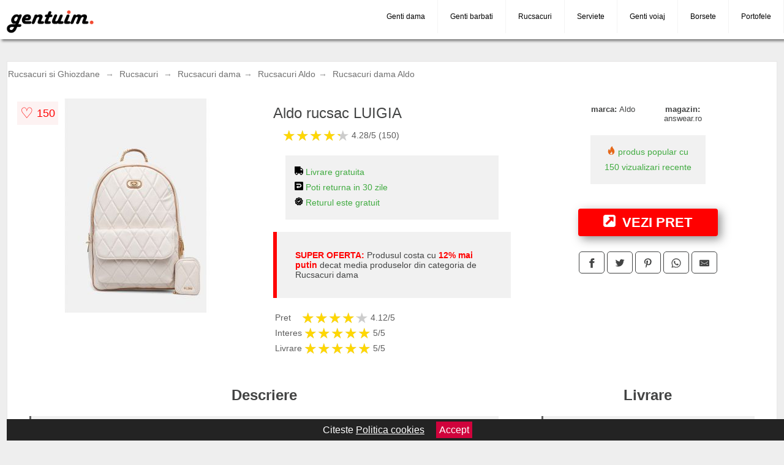

--- FILE ---
content_type: text/html; charset=utf-8
request_url: https://www.gentuim.ro/product/aldo-rucsac-luigia-femei-culoarea-bej-mare-neted-13824538/
body_size: 43124
content:
<!DOCTYPE html>
<html lang="ro">
<head>

	<meta charset="utf-8" />
	<meta http-equiv="X-UA-Compatible" content="IE=edge">
	<meta name="viewport" content="width=device-width, initial-scale=1, maximum-scale=5" />
	<title>Aldo rucsac LUIGIA - Gentuim.ro</title>
	<meta name="description" content="Alege Aldo rucsac LUIGIA sau vezi zeci de oferte similare centralizate de la mai multe magazine online care comercializeaza genti in Romania.">
	<meta name="referrer" content="no-referrer-when-downgrade"/>
	<meta name="theme-color" content="#f24a32">
	<link rel="shortcut icon" href="/favicon.ico" type="image/x-icon">
	<link rel="icon" href="/favicon.ico" type="image/x-icon">


	<meta property="og:title" content="Aldo rucsac LUIGIA" />
	<meta property="og:description" content="- Acest produs este realizat partial din poliester reciclat. - Incheiere cu fermoar. - Mâner scurt pentru transport confortabil în mână. - Lungimea curelelor reglabila. - Model cu doua compartimente. - Model căptușit. - Incape in format A4. - Buzunar separat pentru depozitarea în siguranță a laptopului. - Numărul de buzunare interioare cu fermoar: 2. - Adancimea: 15 cm. - Inaltimea: 41 cm. - Latimea la baza: 32 cm." />
 	<meta property="og:type" content="product" />
	<meta property="og:url" content= "https://www.gentuim.ro/product/aldo-rucsac-luigia-femei-culoarea-bej-mare-neted-13824538/" />
	<meta property="og:site_name" content="Gentuim.ro" />
	<meta property="og:image" content="https://www.gentuim.ro/pictures/0/620/aldo-rucsac-luigia-femei-culoarea-bej-mare-neted-13824538.jpg" />
	<meta property="product:price:amount" content="309" />
	<meta property="product:price:currency" content="RON" />
	<meta property="og:availability" content="instock" />

    <script type="application/ld+json">
      {
        "@context": "https://schema.org/",
        "@type": "Product",
        "name": "Aldo rucsac LUIGIA",
        "image": "https://www.gentuim.ro/pictures/0/620/aldo-rucsac-luigia-femei-culoarea-bej-mare-neted-13824538.jpg",
        "description": "- Acest produs este realizat partial din poliester reciclat. - Incheiere cu fermoar. - Mâner scurt pentru transport confortabil în mână. - Lungimea curelelor reglabila. - Model cu doua compartimente. - Model căptușit. - Incape in format A4. - Buzunar separat pentru depozitarea în siguranță a laptopului. - Numărul de buzunare interioare cu fermoar: 2. - Adancimea: 15 cm. - Inaltimea: 41 cm. - Latimea la baza: 32 cm.",
  "brand": {
    "@type": "Thing",
    "name": "Aldo"
  },
        "review": {
          "@type": "Review",
          "reviewRating": {
            "@type": "Rating",
            "ratingValue": 4.28,
            "bestRating": 5
          },
          "author": {
            "@type": "Organization",
            "name": "Gentuim.ro"
          }
        },
        "aggregateRating": {
          "@type": "AggregateRating",
          "ratingValue": 4.28,
          "reviewCount": 150        },
  "offers": {
    "@type": "Offer",
    "url": "https://www.gentuim.ro/product/aldo-rucsac-luigia-femei-culoarea-bej-mare-neted-13824538/",
    "priceCurrency": "RON",
    "price": "309",
    "itemCondition": "http://schema.org/NewCondition",
    "availability": "http://schema.org/InStock",
    "seller": {
      "@type": "Organization",
      "name": "Gentuim.ro"
    }
  }
  }
    </script>






<style>html{box-sizing:border-box;-ms-overflow-style:scrollbar;background:#eee}*,::after,::before{box-sizing:inherit}.container-fluid{width:99%;margin-right:auto;margin-left:auto;padding-right:5px;padding-left:5px;margin-top:100px}.row{display:-ms-flexbox;display:flex;-ms-flex-wrap:wrap;flex-wrap:wrap}img{max-width:100%;height:auto;aspect-ratio: attr(width) / attr(height)}.col,.col-1,.col-10,.col-11,.col-12,.col-2,.col-3,.col-4,.col-5,.col-6,.col-7,.col-8,.col-9,.col-auto,.col-lg,.col-lg-1,.col-lg-10,.col-lg-11,.col-lg-12,.col-lg-2,.col-lg-3,.col-lg-4,.col-lg-5,.col-lg-6,.col-lg-7,.col-lg-8,.col-lg-9,.col-lg-auto,.col-md,.col-md-1,.col-md-10,.col-md-11,.col-md-12,.col-md-2,.col-md-3,.col-md-4,.col-md-5,.col-md-6,.col-md-7,.col-md-8,.col-md-9,.col-md-auto,.col-sm,.col-sm-1,.col-sm-10,.col-sm-11,.col-sm-12,.col-sm-2,.col-sm-3,.col-sm-4,.col-sm-5,.col-sm-6,.col-sm-7,.col-sm-8,.col-sm-9,.col-sm-auto,.col-xl,.col-xl-1,.col-xl-10,.col-xl-11,.col-xl-12,.col-xl-2,.col-xl-3,.col-xl-4,.col-xl-5,.col-xl-6,.col-xl-7,.col-xl-8,.col-xl-9,.col-xl-auto{position:relative;width:100%;min-height:1px;padding-right:15px;padding-left:15px}.col-3{-ms-flex:0 0 25%;flex:0 0 25%;max-width:25%}.col-4{-ms-flex:0 0 33.333333%;flex:0 0 33.333333%;max-width:33.333333%}.col-6{-ms-flex:0 0 50%;flex:0 0 50%;max-width:50%}.col-12{-ms-flex:0 0 100%;flex:0 0 100%;max-width:100%}@media (min-width: 768px){#sidebar li{list-style:none;border-top:1px solid #eee;padding:0 10px}#sidebar ul{padding:0;overflow: auto;max-height: 400px;overflow-x: hidden;}#sidebar li a{color:#000;text-decoration:none;font-size:12px;display:block;padding: 5px 0;}#sidebar:after{content:'';position:absolute;width:0;height:100%;top:0;right:0;border-radius:50%;z-index:-1;-webkit-transition:all 300ms linear;transition:all 300ms linear}#sidebar{box-shadow: 0 2px 10px -2px rgba(0,0,0,0.3);background:#fff}.col-md-1{-ms-flex:0 0 8.333333%;flex:0 0 8.333333%;max-width:8.333333%}.col-md-2{-ms-flex:0 0 16.666667%;flex:0 0 16.666667%;max-width:16.666667%}.col-md-3{-ms-flex:0 0 25%;flex:0 0 25%;max-width:25%}.col-md-4{-ms-flex:0 0 33.333333%;flex:0 0 33.333333%;max-width:33.333333%}.col-md-5{-ms-flex:0 0 41.666667%;flex:0 0 41.666667%;max-width:41.666667%}.col-md-6{-ms-flex:0 0 50%;flex:0 0 50%;max-width:50%}.col-md-7{-ms-flex:0 0 58.333333%;flex:0 0 58.333333%;max-width:58.333333%}.col-md-8{-ms-flex:0 0 66.666667%;flex:0 0 66.666667%;max-width:66.666667%}.col-md-9{-ms-flex:0 0 75%;flex:0 0 75%;max-width:75%}.col-md-10{-ms-flex:0 0 83.333333%;flex:0 0 83.333333%;max-width:83.333333%}.col-md-12{-ms-flex:0 0 100%;flex:0 0 100%;max-width:100%}}@media (min-width:576px){.col-sm-3{-ms-flex:0 0 25%;flex:0 0 25%;max-width:25%}.col-sm-4{-ms-flex:0 0 33.333333%;flex:0 0 33.333333%;max-width:33.333333%}.col-sm-6{-ms-flex:0 0 50%;flex:0 0 50%;max-width:50%}.col-sm-8{-ms-flex:0 0 66.666667%;flex:0 0 66.666667%;max-width:66.666667%}.col-sm-9{-ms-flex:0 0 75%;flex:0 0 75%;max-width:75%}.col-sm-10{-ms-flex:0 0 83.333333%;flex:0 0 83.333333%;max-width:83.333333%}.col-sm-12{-ms-flex:0 0 100%;flex:0 0 100%;max-width:100%}}@media (min-width:992px){.col-lg-1{-ms-flex:0 0 8.333333%;flex:0 0 8.333333%;max-width:8.333333%}.col-lg-2{-ms-flex:0 0 16.666667%;flex:0 0 16.666667%;max-width:16.666667%}.col-lg-3{-ms-flex:0 0 25%;flex:0 0 25%;max-width:25%}.col-lg-4{-ms-flex:0 0 33.333333%;flex:0 0 33.333333%;max-width:33.333333%}.col-lg-6{-ms-flex:0 0 50%;flex:0 0 50%;max-width:50%}.col-lg-7{-ms-flex:0 0 58.333333%;flex:0 0 58.333333%;max-width:58.333333%}.col-lg-8{-ms-flex:0 0 66.666667%;flex:0 0 66.666667%;max-width:66.666667%}.col-lg-9{-ms-flex:0 0 75%;flex:0 0 75%;max-width:75%}.col-lg-10{-ms-flex:0 0 83.333333%;flex:0 0 83.333333%;max-width:83.333333%}.col-lg-12{-ms-flex:0 0 100%;flex:0 0 100%;max-width:100%}}@media (min-width:1200px){.col-xl-1{-ms-flex:0 0 8.333333%;flex:0 0 8.333333%;max-width:8.333333%}.col-xl-2{-ms-flex:0 0 16.666667%;flex:0 0 16.666667%;max-width:16.666667%}.col-xl-3{-ms-flex:0 0 25%;flex:0 0 25%;max-width:25%}.col-xl-4{-ms-flex:0 0 33.333333%;flex:0 0 33.333333%;max-width:33.333333%}.col-xl-6{-ms-flex:0 0 50%;flex:0 0 50%;max-width:50%}.col-xl-7{-ms-flex:0 0 58.333333%;flex:0 0 58.333333%;max-width:58.333333%}.col-xl-8{-ms-flex:0 0 66.666667%;flex:0 0 66.666667%;max-width:66.666667%}.col-xl-9{-ms-flex:0 0 75%;flex:0 0 75%;max-width:75%}.col-xl-10{-ms-flex:0 0 83.333333%;flex:0 0 83.333333%;max-width:83.333333%}.col-xl-12{-ms-flex:0 0 100%;flex:0 0 100%;max-width:100%}}.w-100{width:100%}.max-w-100{max-width:100%}.btn{display:inline-block;font-weight:400;text-align:center;white-space:nowrap;vertical-align:middle;-webkit-user-select:none;-moz-user-select:none;-ms-user-select:none;user-select:none;border:1px solid transparent;padding:.5rem .75rem;font-size:1rem;line-height:1.25;border-radius:.25rem;transition:all .15s ease-in-out}.btn:focus,.btn:hover{text-decoration:none}.btn.focus,.btn:focus{outline:0;box-shadow:0 0 0 3px rgba(0,123,255,.25)}.btn.disabled,.btn:disabled{opacity:.65}.btn.active,.btn:active{background-image:none}a.btn.disabled,fieldset[disabled] a.btn{pointer-events:none}.btn-primary{color:#fff;background-color:#007bff;border-color:#007bff}.btn-primary:hover{color:#fff;background-color:#0069d9;border-color:#0062cc}.btn-primary.focus,.btn-primary:focus{box-shadow:0 0 0 3px rgba(0,123,255,.5)}.btn-primary.disabled,.btn-primary:disabled{background-color:#007bff;border-color:#007bff}.btn-primary.active,.btn-primary:active,.show>.btn-primary.dropdown-toggle{background-color:#0069d9;background-image:none;border-color:#0062cc}body{color:#434444;margin:0;font-family:"Open Sans",Helvetica,Arial,sans-serif}footer{margin:30px 0 60px;padding:20px;background:#000}p{line-height:25px}.nav-links{background: #000000;padding: 20px;margin:40px 0!important}.nav-links a{color:#fff;text-decoration:none;margin-right:10px}.container{padding-top:50px}hr{width:300px;border:3px solid #434444}.product-grid{border:1px solid #e8e7e7;background:#fff;padding:0 1px}.product-grid:hover{box-shadow:0 4px 8px 0 rgba(0,0,0,0.2),0 6px 20px 0 rgba(0,0,0,0.19);z-index:2}.image{position:relative}.overlay{position:absolute;top:0;bottom:0;left:0;right:0;height:100%;width:100%;opacity:0;transition:.5s ease;background-color:rgba(67,68,68,0.7)}.buy{background-color:#ff0000;color:#fff;width:100%;margin-top:20px;height:45px;font-size:22px;text-decoration:none;font-weight:700;box-shadow: 5px 5px 15px 0 rgba(39,39,39,.5);}.header{background-color:#fff;box-shadow:3px 3px 4px 0 rgba(0, 0, 0, 0.48);position:fixed;width:100%;z-index:4;top:0}main{margin-top:80px}.center{text-align:center;margin:0 auto}ol{line-height:25px}nav ul{margin:0;padding:0;list-style:none;overflow:hidden;background-color:#fff}nav li a{display:block;padding:20px;border-right:1px solid #f4f4f4;text-decoration:none;color:#000}nav li a:hover,nav .menu-btn:hover{background-color:#f4f4f4}.header .logo{display:block;float:left;margin:5px 10px;text-decoration:none}.logo img{height:50px}nav .menu{clear:both;max-height:0;transition:max-height .2s ease-out}nav .menu-icon{cursor:pointer;display:inline-block;float:right;padding:28px 20px;position:relative;user-select:none}nav .menu-icon .navicon{background:#333;display:block;height:2px;position:relative;transition:background .2s ease-out;width:18px}nav .menu-icon .navicon:before,nav .menu-icon .navicon:after{background:#333;content:'';display:block;height:100%;position:absolute;transition:all .2s ease-out;width:100%}nav .menu-icon .navicon:before{top:5px}nav .menu-icon .navicon:after{top:-5px}nav .menu-btn{display:none}nav .menu-btn:checked ~ .menu{max-height:100%}nav .menu-btn:checked ~ .menu-icon .navicon{background:transparent}nav .menu-btn:checked ~ .menu-icon .navicon:before{transform:rotate(-45deg)}nav .menu-btn:checked ~ .menu-icon .navicon:after{transform:rotate(45deg)}nav .menu-btn:checked ~ .menu-icon:not(.steps) .navicon:before,nav .menu-btn:checked ~ .menu-icon:not(.steps) .navicon:after{top:0}#show img{height:13px;vertical-align:middle;margin-right:6px}.main-icon{margin-right:5px}@media(max-width: 1360px) and (min-width: 970px){nav li a{font-size:12px}}@media (min-width: 1200px){.main-icon{display:inline-flex!important}}@media(max-width: 970px) and (min-width: 783px){nav li a{font-size:9px;padding-left:4px!important;}}@media (min-width: 49em){.main-icon{display:none}.scroller{padding: 0;overflow: auto;max-height: 400px;overflow-x: hidden;}nav li{float:left}nav li a{padding:20px 20px}nav .menu{clear:none;float:right;max-height:none}nav .menu-icon{display:none}.dropdown a{padding:8px}#show{display:none}}@media (max-width: 48em){div#sidebar-wrap{margin-top:50px;display:none}#navigation-inner #sidebar-wrap {display: block;}.dropdown{width:100%;left:0;position:relative!important}.price{font-size:18px!important;}.menu-btn:checked{height:100%}nav ul{height:100%;width:100%;overflow-y:scroll;-webkit-overflow-scrolling:touch;position:fixed;top:58px}h1.center{font-size:22px}}.price{font-size:24px;font-weight:700}.brand-store{display:flex;margin:10px 0;font-size:13px}.type-is{font-weight:700}.title-product{margin: 10px 0}.items{overflow:hidden;text-overflow:ellipsis;display:-webkit-box;-webkit-box-orient:vertical;-webkit-line-clamp: 2;font-size: 0.8em;line-height: 18px;padding:2px;height:36px;font-weight:bold}a.items{color:#434444;text-decoration:none;font-size:.9em;padding:2px;height:36px;margin:10px 0}h1{font-weight:500}.count{color:#6c6a6a;margin-bottom:30px}span.items{display:inline-block;font-size:.83em;margin-block-end:.3em;margin-inline-start:0;margin-inline-end:0;font-weight:700}.old-price{text-decoration:line-through;color:#ec0707;margin-right:10px;font-weight:100!important}.anunt{font-size:9px;font-weight:700;display:inline-block;background-color:#dfffead4;text-align:center;padding:5px 3px;margin:0 2px;position:inherit;color:#09843d}.list-details{list-style:none;line-height:20px;margin:0;padding:0;font-size:14px}.resp-sharing-button__link,.resp-sharing-button__icon{display:inline-block}.dropdown img {max-width: 100%;display:block;text-align:center;margin:0 auto 20px auto}.resp-sharing-button__link{text-decoration:none;color:#fff;margin:25px 0 20px}.resp-sharing-button{border-radius:5px;transition:25ms ease-out;padding:.5em .75em;font-family:Helvetica Neue,Helvetica,Arial,sans-serif;border:1px solid #434444}.resp-sharing-button__icon svg{width:1em;height:1em;margin-right:.4em;vertical-align:top}.resp-sharing-button--small svg{margin:0;vertical-align:middle}.resp-sharing-button__icon{stroke:#fff;fill:none}.resp-sharing-button__icon--solid,.resp-sharing-button__icon--solidcircle{fill:#434444;stroke:none}.resp-sharing-button--facebook{border:1px solid#434444}.price-prod{margin-top:10px}.features{line-height:25px;font-size:14px;margin:20px;padding:15px;background-color:#f1f1f1;color:#41ab41;}.similar{background:#c44e3c;color:#fff;text-decoration:none;padding:5px 10px;display:inline-block;margin:3px}.navigation{position:fixed;width:300px;height:100%;top:0;overflow-y:auto;overflow-x:hidden;opacity:0;visibility:hidden;z-index:99;-webkit-transition-delay:300ms;transition-delay:300ms;left:0}.navigation.active{opacity:1;visibility:visible;-webkit-transition-delay:0;transition-delay:0;z-index:999999}.navigation.active #navigation-inner{-webkit-transform:translate(0,0);transform:translate(0,0);-webkit-transition:background-color 0 linear 599ms,-webkit-transform 300ms linear;transition:background-color 0 linear 599ms,-webkit-transform 300ms linear;transition:transform 300ms linear,background-color 0 linear 599ms;transition:transform 300ms linear,background-color 0 linear 599ms,-webkit-transform 300ms linear}.navigation.active #navigation-inner:after{width:300%;border-radius:50%;-webkit-animation:elastic 150ms ease 300.5ms both;animation:elastic 150ms ease 300.5ms both}#navigation-inner{position:absolute;width:100%;height:100%;top:0;left:0;overflow:hidden;z-index:999999;-webkit-transform:translate(-100%,0);transform:translate(-100%,0);-webkit-transition:background-color 0 linear 300ms,-webkit-transform 300ms linear;transition:background-color 0 linear 300ms,-webkit-transform 300ms linear;transition:transform 300ms linear,background-color 0 linear 300ms;transition:transform 300ms linear,background-color 0 linear 300ms,-webkit-transform 300ms linear;background:#fff;overflow-y:scroll;padding-bottom:100px}#navigation-inner li{list-style:none;border-top:1px solid #eee;padding:0 20px}#navigation-inner ul{padding:0}#navigation-inner li a{color:#000;text-decoration:none;font-size:18px;height:36px;line-height:36px;display:block;white-space:pre}#navigation-inner:after{content:'';position:absolute;width:0;height:100%;top:0;right:0;border-radius:50%;z-index:-1;-webkit-transition:all 300ms linear;transition:all 300ms linear}#show,#hide{color:#fff;padding:0 25px;text-transform:uppercase;line-height:40px;height:40px;letter-spacing:.05em;text-decoration:none;background-color:#434444;margin:0 auto;cursor:pointer;border:0;-moz-border-radius:0;-webkit-border-radius:0;border-radius:0;margin-bottom:15px;position:fixed;z-index:3;top:59px;left:0;width:100%;font-weight:900}#hide{top:0;width:100%;font-weight:700;font-size:16px;background:red}.prezentare{border-top:1px solid #ddd;padding:30px 0;}.center h3, p{margin:5px}.fulls{background:#000;position:fixed;width:100%;height:100%;z-index:99;opacity:.7}.pagination{display:inline-block;margin:50px auto}.pagination a{color:#000;float:left;padding:20px 20px;text-decoration:none}.pagination a.active{background-color:#ffba30;color:#fff}.pagination a:hover:not(.active){background-color:#ddd}.pagination a{border-radius:5px}.pagination a.active{border-radius:5px}.pagination a{transition:background-color .3s}.pagination a{border:1px solid #ddd;background-color:#fff}.pagination a:first-child{border-top-left-radius:5px;border-bottom-left-radius:5px}.pagination a:last-child{border-top-right-radius:5px;border-bottom-right-radius:5px}.block{display:block}.banner{max-width:100%}.banner-home{position:relative;text-align:center;color:#fff}.banner-text{position:absolute;top:60%;left:50%;transform:translate(-50%,-50%);background:rgba(0,0,0,0.5);font-size:3vw;width:100%}.categories{color:#000;font-weight:700;text-transform:uppercase;margin-block-start:0!important}.filtru h3{text-align:center;line-height:40px;margin-top:0}.no-padding{padding:0;margin:0}.pret-mic,.pret-mare{max-width:100%;line-height:30px;text-align:center;font-size:15px}.button-filter{background:#000;width:90%;color:#fff;height:40px;margin:0 auto;display:block;margin-top:20px;font-size:20px}.dropdown{display:none;position:absolute;width:100%;background:#f4f4f4;border: 2px solid #ffba30;margin:0;right:0;padding:30px;overflow-y:auto;overflow:hidden}nav ul li:hover .dropdown{display:flex}.menu-title{display:block;font-weight:bold;padding:10px;border-bottom:1px solid;}.logo-brand{max-width:70px;float:left;border: 1px solid #ddd;}.flex{flex-wrap:inherit;}.sale{height:40px;width:40px;background-color:#e50101;color:#fff;border-radius:50%;display:inline-block;font-size:14px;line-height:40px;top:2px;right:2px;position:absolute;font-weight:700;text-align:center}.left{left:10px;right:auto}.right{left:auto;right:30px}form{padding-bottom:50px}.description {font-size: 12px;color: #808080;margin:10px 0}.description p{line-height:14px;color:#767676;word-wrap:break-word}.background-brand {display: block;min-height: 50px;width: 100%;border: 1px solid #ddd;background-position: center!important;background-repeat: no-repeat!important;background-size: cover!important;}.background-color{display: block;height:40px;max-width:90%;border: 1px solid #ddd;}.color-text {display:block;color:#000;font-size:12px;text-align:center;text-decoration:none;margin-bottom: 20px;}a.seeprice{font-size:.83em;font-weight:700;width:50px;display:block;text-align:center;float:right;color:#646464;line-height:20px;border:1px solid #646464;max-width:50%;text-decoration:none;}.subcategories {overflow: auto;white-space:nowrap;margin-bottom:30px;width:100%}.subcat{padding:10px 10px;display:inline-block;color:#000;font-size:12px;text-decoration:none;border:1px solid #b9b8b8;margin-bottom:10px;margin-right:5px}.wsimilar{max-width:70px;display:block;margin:auto;filter: grayscale(100%)}.wsimilar:hover {filter: none}.category-name{color:#000;font-size:10px!important;text-align:center;line-height:12px}.product-grid.center{padding:15px}.rm-link{color:#6767ff;text-decoration:underline}#cookieConsentContainer{z-index:999;width:100%;min-height:20px;box-sizing:border-box;background:#232323;overflow:hidden;position:fixed;bottom:0;display:none;text-align:center;color:#fff}#cookieConsentContainer p {display:inline-block;padding:5px;margin:0}#cookieConsentContainer a {color:#fff}.accept {background-color:#d0033c;padding:5px;margin:2px 10px;cursor:pointer}a.col-xl-2.col-lg-2.col-md-3.col-sm-4.col-6.product-grid.center{margin:0;color:#000;text-decoration:none}@-webkit-keyframes blinker {from {opacity: 1.0;}to {opacity: 0.0;}}.blackfriday{text-decoration: blink;-webkit-animation-name:blinker;-webkit-animation-duration:1.5s;-webkit-animation-iteration-count:infinite;-webkit-animation-timing-function:ease-in-out;-webkit-animation-direction: alternate;}.breadcrumb{overflow-x:auto;overflow-y:hidden;white-space:nowrap;-webkit-overflow-scrolling:touch;margin-bottom:20px}.breadcrumb-list{display:flex;padding:0;margin:0;list-style:none;font-size:14px}.breadcrumb-item{margin-right:4px;line-height:40px}.breadcrumb-item:last-child{margin-right:0}.breadcrumb-item:not(:last-child)::after{content:"→";margin:5px;color:#999}.breadcrumb-item a{text-decoration:none;color:#717171}.descriere{display:block;margin:auto;background-color:#f1f1f1;padding:10px;margin:20px;border-left:3px solid #626262}.descriere p{line-height:20px;font-size:16px;padding:20px}.specificatii{list-style:none;padding:30px;display:block;background:#f1f1f1;margin:20px;border-left:3px solid #626262}.specificatii li{line-height:25px;color:}article.col-xl-12.col-lg-12.col-md-6.col-sm-12.col-12.product-grid{margin-bottom:30px;padding-bottom:30px}.actual-product{margin-bottom:50px}.alerta{background-color:#f1f1f1;padding:30px;border-left:6px solid red;font-size:14px;margin-bottom:20px}.pretbun{color:red;font-weight:bold}li.checked:before{content: '✓';margin-right:10px}.rating{font-size:24px;display:flex;color:#ccc;line-height:25px}.star{position:relative;overflow:hidden}.star-filled{position:absolute;top:0;left:0;color:gold;overflow:hidden;white-space:nowrap}.ratingtext{font-size:14px;color:#5d5d5d;margin:0 3px;min-width:40px}.none-min{min-width:auto!important}.favorite{display:flex;align-items:center;top:5px;color:red;position:absolute;background:#fdf2f2;padding:5px}.heart{font-size:24px;margin-right:5px}.nb{font-size:18px;display:contents}</style>

<script async src="https://www.googletagmanager.com/gtag/js?id=G-18BWDVSLQZ"></script>
<script defer>
  window.dataLayer = window.dataLayer || [];
  function gtag(){dataLayer.push(arguments);}
  gtag('js', new Date());

  gtag('config', 'G-18BWDVSLQZ');
</script>

</head>
<body>

<header class="header">
<a href="/" title="Gentuim.ro - Genti dama de firma ieftine" class="logo"><img src="/images/Gentuim-ro-Magazin-online-genti-dama-de-firma-ieftine.png" alt="Gentuim.ro - Genti dama de firma ieftine" title="Gentuim.ro - Genti dama de firma ieftine" width="144" height="50"></a>
<nav>
  <input class="menu-btn" type="checkbox" id="menu-btn" />
  <label class="menu-icon" for="menu-btn"><span class="navicon"></span></label>
  <ul class="menu">
    <li><a href="/genti-femei/" title="Genti de dama">Genti dama</a></li>
    <li><a href="/genti-barbati/" title="Genti pentru barbati">Genti barbati</a></li>
    <li><a href="/rucsacuri/" title="Modele de rucsacuri">Rucsacuri</a></li>
    <li><a href="/serviete/" title="Serviete pentru barbati si femei">Serviete</a></li>
    <li><a href="/genti-de-voiaj/" title="Genti de voiaj">Genti voiaj</a></li>
    <li><a href="/borsete/" title="Borsete pentru barbati si femei">Borsete</a></li>
    <li><a href="/portofele/" title="Portofele pentru barbati si femei">Portofele</a></li>
  </ul>
</nav>

</header>
	<main class="container-fluid">


        



							<div class="row">

			<article class="col-xl-12 col-lg-12 col-md-6 col-sm-12 col-12 product-grid">

<div aria-label="Breadcrumb" class="breadcrumb">
  <ul class="breadcrumb-list">
                     <li class="breadcrumb-item"><a href="/rucsacuri-si-ghiozdane/">Rucsacuri si Ghiozdane</a>  <li class="breadcrumb-item"><a href="/rucsacuri/">Rucsacuri</a>  <li class="breadcrumb-item"><a href="/rucsacuri-dama/">Rucsacuri dama</a></li>  <li class="breadcrumb-item"><a href="/rucsacuri/aldo/">Rucsacuri Aldo</a></li>  <li class="breadcrumb-item"><a href="/rucsacuri-dama/aldo/">Rucsacuri dama Aldo</a></li> 
                </ul>
</div>
				<div class="row actual-product">
					<div class="col-md-4 center">
						<a title="Vezi mai multe imagini ale produsului Aldo rucsac LUIGIA pe site-ul answear.ro" href="/catre-shop.php?id=620824" target="_blank" rel="nofollow"><img src="/pictures/0/620/aldo-rucsac-luigia-femei-culoarea-bej-mare-neted-13824538.jpg" alt="Aldo rucsac LUIGIA" title="Aldo rucsac LUIGIA" width="350" height="350" class="max-w-100"></a>

<div class="favorite">
    <span class="heart">&#9825;</span>
    <span class="nb">150</span>
</div>


					</div>
						<div class="col-md-4">
							<h1 class="title-product">Aldo rucsac LUIGIA</h1>

							<div class="row flex">
							<div class="col-xl-8 col-lg-8 col-md-8 col-sm-9 col-8">
<div class="rating" data-rating="4.28">
    <span class="star">&#9733;</span>
    <span class="star">&#9733;</span>
    <span class="star">&#9733;</span>
    <span class="star">&#9733;</span>
    <span class="star">&#9733;</span>
<span class="ratingtext">4.28/5  (150)</span>
</div>
							</div>

							</div>


							<div class="features">

				 
				 <div><img src="[data-uri]" width="14" height="14" alt="Livrare gratuita" title="Livrare gratuita"> Livrare gratuita</div>
                                        
				<div><img src="[data-uri]" width="14" height="14" alt="Timp de retur" title="Timp de retur"> Poti returna in 30 zile</div>
<div><img src="[data-uri]" width="14" height="14" alt="Retur gratuit" title="Returul este gratuit"> Returul este gratuit</div>
							</div>

<div class="alerta"><span class="pretbun">SUPER OFERTA:</span> Produsul costa cu <span class="pretbun">12% mai putin</span> decat media produselor din categoria de Rucsacuri dama</div>		

<div class="rating" data-rating="4.12">
<span class="ratingtext">Pret</span>
    <span class="star">&#9733;</span>
    <span class="star">&#9733;</span>
    <span class="star">&#9733;</span>
    <span class="star">&#9733;</span>
    <span class="star">&#9733;</span>
<span class="ratingtext">4.12/5</span>
</div>





<div class="rating" data-rating="5">
    <span class="ratingtext">Interes</span>
    <span class="star">&#9733;</span>
    <span class="star">&#9733;</span>
    <span class="star">&#9733;</span>
    <span class="star">&#9733;</span>
    <span class="star">&#9733;</span>
    <span class="ratingtext">5/5</span>
</div>



<div class="rating" data-rating="5">
    <span class="ratingtext">Livrare</span>
    <span class="star">&#9733;</span>
    <span class="star">&#9733;</span>
    <span class="star">&#9733;</span>
    <span class="star">&#9733;</span>
    <span class="star">&#9733;</span>
    <span class="ratingtext">5/5</span>
</div>
				</div>

<div class="col-md-4">
							<div class="row">
				
								<div class="col-xl-8 col-lg-8 col-md-12 col-sm-12 col-12 center">

							<div class="brand-store">

								
<div class="col-6 no-padding"><span class="type-is">marca: </span><span>Aldo</span></div>
								<div class="col-6 no-padding">
									<span class="type-is">magazin: </span><span>answear.ro</span>
								</div>

								
							</div>



				 <div class="features"><div><img src="[data-uri]" width="14" height="14" alt="Produs popular" title="Produs popular"> produs popular cu 150 vizualizari recente</div></div>
                                        

									<a href="/catre-shop.php?id=620824" target="_blank" rel="nofollow" title="Vezi pretul Aldo rucsac LUIGIA pe site-ul answear.ro" class="btn buy"><img class="main-icon" src="[data-uri]" width="20" height="20" title="link catre produs" alt="link catre produs"> VEZI PRET</a>

								</div>
									<div class="col-xl-8 col-lg-8 col-md-12 col-sm-12 col-12 center">	

				
<!-- Sharingbutton Facebook -->
<a class="resp-sharing-button__link" href="https://facebook.com/sharer/sharer.php?u=https://www.gentuim.ro/product/aldo-rucsac-luigia-femei-culoarea-bej-mare-neted-13824538/" title="Recomanda Aldo rucsac LUIGIA pe Facebook" target="_blank" rel="noopener nofollow" aria-label="">
  <div class="resp-sharing-button resp-sharing-button--facebook resp-sharing-button--small"><div aria-hidden="true" class="resp-sharing-button__icon resp-sharing-button__icon--solid">
    <svg xmlns="http://www.w3.org/2000/svg" title="Recomanda Aldo rucsac LUIGIA pe Facebook" viewBox="0 0 24 24"><path d="M18.77 7.46H14.5v-1.9c0-.9.6-1.1 1-1.1h3V.5h-4.33C10.24.5 9.5 3.44 9.5 5.32v2.15h-3v4h3v12h5v-12h3.85l.42-4z"/></svg>
    </div>
  </div>
</a>

<!-- Sharingbutton Twitter -->
<a class="resp-sharing-button__link" href="https://twitter.com/intent/tweet/?text=&amp;url=https://www.gentuim.ro/product/aldo-rucsac-luigia-femei-culoarea-bej-mare-neted-13824538/" title="Recomanda Aldo rucsac LUIGIA pe Twitter" target="_blank" rel="noopener nofollow" aria-label="">
  <div class="resp-sharing-button resp-sharing-button--twitter resp-sharing-button--small"><div aria-hidden="true" class="resp-sharing-button__icon resp-sharing-button__icon--solid">
    <svg xmlns="http://www.w3.org/2000/svg" viewBox="0 0 24 24"><path d="M23.44 4.83c-.8.37-1.5.38-2.22.02.93-.56.98-.96 1.32-2.02-.88.52-1.86.9-2.9 1.1-.82-.88-2-1.43-3.3-1.43-2.5 0-4.55 2.04-4.55 4.54 0 .36.03.7.1 1.04-3.77-.2-7.12-2-9.36-4.75-.4.67-.6 1.45-.6 2.3 0 1.56.8 2.95 2 3.77-.74-.03-1.44-.23-2.05-.57v.06c0 2.2 1.56 4.03 3.64 4.44-.67.2-1.37.2-2.06.08.58 1.8 2.26 3.12 4.25 3.16C5.78 18.1 3.37 18.74 1 18.46c2 1.3 4.4 2.04 6.97 2.04 8.35 0 12.92-6.92 12.92-12.93 0-.2 0-.4-.02-.6.9-.63 1.96-1.22 2.56-2.14z"/></svg>
    </div>
  </div>
</a>

<!-- Sharingbutton Pinterest -->
<a class="resp-sharing-button__link" href="http://pinterest.com/pin/create/button/?url=https://www.gentuim.ro/product/aldo-rucsac-luigia-femei-culoarea-bej-mare-neted-13824538/" title="Recomanda Aldo rucsac LUIGIA pe Pinterest" target="_blank" rel="noopener nofollow" aria-label="">
  <div class="resp-sharing-button resp-sharing-button--pinterest resp-sharing-button--small"><div aria-hidden="true" class="resp-sharing-button__icon resp-sharing-button__icon--solid">
    <svg xmlns="http://www.w3.org/2000/svg" viewBox="0 0 24 24"><path d="M12.14.5C5.86.5 2.7 5 2.7 8.75c0 2.27.86 4.3 2.7 5.05.3.12.57 0 .66-.33l.27-1.06c.1-.32.06-.44-.2-.73-.52-.62-.86-1.44-.86-2.6 0-3.33 2.5-6.32 6.5-6.32 3.55 0 5.5 2.17 5.5 5.07 0 3.8-1.7 7.02-4.2 7.02-1.37 0-2.4-1.14-2.07-2.54.4-1.68 1.16-3.48 1.16-4.7 0-1.07-.58-1.98-1.78-1.98-1.4 0-2.55 1.47-2.55 3.42 0 1.25.43 2.1.43 2.1l-1.7 7.2c-.5 2.13-.08 4.75-.04 5 .02.17.22.2.3.1.14-.18 1.82-2.26 2.4-4.33.16-.58.93-3.63.93-3.63.45.88 1.8 1.65 3.22 1.65 4.25 0 7.13-3.87 7.13-9.05C20.5 4.15 17.18.5 12.14.5z"/></svg>
    </div>
  </div>
</a>

<!-- Sharingbutton WhatsApp -->
<a class="resp-sharing-button__link" href="whatsapp://send?text=https://www.gentuim.ro/product/aldo-rucsac-luigia-femei-culoarea-bej-mare-neted-13824538/" title="Recomanda Aldo rucsac LUIGIA pe WhatsApp" target="_blank" rel="noopener nofollow" aria-label="">
  <div class="resp-sharing-button resp-sharing-button--whatsapp resp-sharing-button--small"><div aria-hidden="true" class="resp-sharing-button__icon resp-sharing-button__icon--solid">
    <svg xmlns="http://www.w3.org/2000/svg" viewBox="0 0 24 24"><path d="M20.1 3.9C17.9 1.7 15 .5 12 .5 5.8.5.7 5.6.7 11.9c0 2 .5 3.9 1.5 5.6L.6 23.4l6-1.6c1.6.9 3.5 1.3 5.4 1.3 6.3 0 11.4-5.1 11.4-11.4-.1-2.8-1.2-5.7-3.3-7.8zM12 21.4c-1.7 0-3.3-.5-4.8-1.3l-.4-.2-3.5 1 1-3.4L4 17c-1-1.5-1.4-3.2-1.4-5.1 0-5.2 4.2-9.4 9.4-9.4 2.5 0 4.9 1 6.7 2.8 1.8 1.8 2.8 4.2 2.8 6.7-.1 5.2-4.3 9.4-9.5 9.4zm5.1-7.1c-.3-.1-1.7-.9-1.9-1-.3-.1-.5-.1-.7.1-.2.3-.8 1-.9 1.1-.2.2-.3.2-.6.1s-1.2-.5-2.3-1.4c-.9-.8-1.4-1.7-1.6-2-.2-.3 0-.5.1-.6s.3-.3.4-.5c.2-.1.3-.3.4-.5.1-.2 0-.4 0-.5C10 9 9.3 7.6 9 7c-.1-.4-.4-.3-.5-.3h-.6s-.4.1-.7.3c-.3.3-1 1-1 2.4s1 2.8 1.1 3c.1.2 2 3.1 4.9 4.3.7.3 1.2.5 1.6.6.7.2 1.3.2 1.8.1.6-.1 1.7-.7 1.9-1.3.2-.7.2-1.2.2-1.3-.1-.3-.3-.4-.6-.5z"/></svg>
    </div>
  </div>
</a>

<!-- Sharingbutton E-Mail -->
<a class="resp-sharing-button__link" href="mailto:?subject=Iti recomand Aldo rucsac LUIGIA&amp;body=Iti recomand produsul: https://www.gentuim.ro/product/aldo-rucsac-luigia-femei-culoarea-bej-mare-neted-13824538/. Acceseaza link-ul pentru a vedea detalii." title="Recomanda Aldo rucsac LUIGIA pe e-mail" target="_self" rel="noopener nofollow" aria-label="">
  <div class="resp-sharing-button resp-sharing-button--email resp-sharing-button--small"><div aria-hidden="true" class="resp-sharing-button__icon resp-sharing-button__icon--solid">
    <svg xmlns="http://www.w3.org/2000/svg" viewBox="0 0 24 24"><path d="M22 4H2C.9 4 0 4.9 0 6v12c0 1.1.9 2 2 2h20c1.1 0 2-.9 2-2V6c0-1.1-.9-2-2-2zM7.25 14.43l-3.5 2c-.08.05-.17.07-.25.07-.17 0-.34-.1-.43-.25-.14-.24-.06-.55.18-.68l3.5-2c.24-.14.55-.06.68.18.14.24.06.55-.18.68zm4.75.07c-.1 0-.2-.03-.27-.08l-8.5-5.5c-.23-.15-.3-.46-.15-.7.15-.22.46-.3.7-.14L12 13.4l8.23-5.32c.23-.15.54-.08.7.15.14.23.07.54-.16.7l-8.5 5.5c-.08.04-.17.07-.27.07zm8.93 1.75c-.1.16-.26.25-.43.25-.08 0-.17-.02-.25-.07l-3.5-2c-.24-.13-.32-.44-.18-.68s.44-.32.68-.18l3.5 2c.24.13.32.44.18.68z"/></svg>
									</div>
								</div>
							</a>


						</div>

					</div>
</div>

				
			</div>

<div class="row">

<div class="col-md-8">
<h2 class="center">Descriere</h2>
<div class="descriere"><p>- Acest produs este realizat partial din poliester reciclat. - Incheiere cu fermoar. - Mâner scurt pentru transport confortabil în mână. - Lungimea curelelor reglabila. - Model cu doua compartimente. - Model căptușit. - Incape in format A4. - Buzunar separat pentru depozitarea în siguranță a laptopului. - Numărul de buzunare interioare cu fermoar: 2. - Adancimea: 15 cm. - Inaltimea: 41 cm. - Latimea la baza: 32 cm.</p></div>
<h2 class="center">Caracteristici</h2>


							<ul class="specificatii">
<div class="row">
<li class="col-md-4"><b>Categorie:</b> Rucsacuri dama</li>

                      <li class="col-md-4"><b>Producator:</b> Aldo</li>

	                                    <li class="col-md-4"><b>Dimensiune::</b> Mare</li>                                                                
                                                                        
                                                                    
                                                                                                                                    <li class="col-md-4"><b>Variante de culori: </b>bej</li>

                                                                
<li class="col-md-4"><b>Pret:</b> 309 lei</li>
								
									<li class="col-md-4"><b>Vanzator:</b> answear.ro</li>
<li class="col-md-4"><b>Cod:</b> 9BYH-PKD039_01X</li>
							


</div>
</ul>



<span>*generate pe baza descrierii. Verificati pe site-ul comerciantului</span>


</div>


<div class="col-md-4">

<h2 class="center">Livrare</h2>


							<ul class="specificatii">

<li class="checked">Livrare prin curier</li><li class="checked">Livrarea este gratuita</li><li class="checked">Livrare la easybox</li>

</ul>

<h2 class="center">Plata</h2>


							<ul class="specificatii">

<li class="checked">Plata cu cardul</li><li class="checked">Plata ramburs cu numerar</li>

</ul>




</div>

</div>



		</article>




                                    
			<article class="col-xl-2 col-lg-2 col-md-3 col-sm-6 col-12 product-grid">

					<a href="/catre-shop.php?id=677621" rel="nofollow" target="_blank" title="Rucsac ALDO bej, LANNON 168, din piele ecologica" class="block"><img class="w-100" src="/pictures/0/677/rucsac-aldo-bej-lannon-168-din-piele-ecologica.jpeg" width="350" height="350" alt="Rucsac ALDO bej, LANNON 168, din piele ecologica" title="Rucsac ALDO bej, LANNON 168, din piele ecologica" loading="lazy"></a>

<span class="anunt">Livrare gratuita</span><span class="anunt">Reducere 120 LEI</span>
				<p class="items">Rucsac ALDO bej, LANNON 168, din piele ecologica</p>
				<span class="sale">26%</span>
				<span class="items old-price">479 LEI</span>

				<span class="items">359 LEI</span><a class="seeprice" href="/product/rucsac-aldo-bej-lannon-168-din-piele-ecologica/" title="Vezi detalii despre Rucsac ALDO bej, LANNON 168, din piele ecologica">detalii</a>

<div class="favorite">
    <span class="heart">&#9825;</span>
    <span class="nb">38</span>
</div>

<div class="rating" data-rating="4.35">
    <span class="star">&#9733;</span>
    <span class="star">&#9733;</span>
    <span class="star">&#9733;</span>
    <span class="star">&#9733;</span>
    <span class="star">&#9733;</span>
<span class="ratingtext">4.35/5</span>
</div>
					</article>

                                    
			<article class="col-xl-2 col-lg-2 col-md-3 col-sm-6 col-12 product-grid">

					<a href="/catre-shop.php?id=620809" rel="nofollow" target="_blank" title="Aldo rucsac FARALY" class="block"><img class="w-100" src="/pictures/0/620/aldo-rucsac-faraly-femei-culoarea-negru-mare-neted-13824285.jpg" width="350" height="350" alt="Aldo rucsac FARALY" title="Aldo rucsac FARALY" loading="lazy"></a>

<span class="anunt">Livrare gratuita</span>				<p class="items">Aldo rucsac FARALY</p>

				<span class="items">259 LEI</span><a class="seeprice" href="/product/aldo-rucsac-faraly-femei-culoarea-negru-mare-neted-13824285/" title="Vezi detalii despre Aldo rucsac FARALY">detalii</a>

<div class="favorite">
    <span class="heart">&#9825;</span>
    <span class="nb">120</span>
</div>

<div class="rating" data-rating="4.32">
    <span class="star">&#9733;</span>
    <span class="star">&#9733;</span>
    <span class="star">&#9733;</span>
    <span class="star">&#9733;</span>
    <span class="star">&#9733;</span>
<span class="ratingtext">4.32/5</span>
</div>
					</article>

                                    
			<article class="col-xl-2 col-lg-2 col-md-3 col-sm-6 col-12 product-grid">

					<a href="/catre-shop.php?id=664725" rel="nofollow" target="_blank" title="Rucsac din piele ecologica Kegumss - Negru" class="block"><img class="w-100" src="/pictures/0/664/rucsac-din-piele-ecologica-kegumss.jpg" width="350" height="350" alt="Rucsac din piele ecologica Kegumss - Negru" title="Rucsac din piele ecologica Kegumss - Negru" loading="lazy"></a>

<span class="anunt">Livrare gratuita</span><span class="anunt">Reducere 197 LEI</span>
				<p class="items">Rucsac din piele ecologica Kegumss - Negru</p>
				<span class="sale">44%</span>
				<span class="items old-price">456 LEI</span>

				<span class="items">259 LEI</span><a class="seeprice" href="/product/rucsac-din-piele-ecologica-kegumss/" title="Vezi detalii despre Rucsac din piele ecologica Kegumss - Negru">detalii</a>

<div class="favorite">
    <span class="heart">&#9825;</span>
    <span class="nb">68</span>
</div>

<div class="rating" data-rating="4.68">
    <span class="star">&#9733;</span>
    <span class="star">&#9733;</span>
    <span class="star">&#9733;</span>
    <span class="star">&#9733;</span>
    <span class="star">&#9733;</span>
<span class="ratingtext">4.68/5</span>
</div>
					</article>

                                    
			<article class="col-xl-2 col-lg-2 col-md-3 col-sm-6 col-12 product-grid">

					<a href="/catre-shop.php?id=677620" rel="nofollow" target="_blank" title="Rucsac ALDO negru, LANNON 001, din piele ecologica" class="block"><img class="w-100" src="/pictures/0/677/rucsac-aldo-negru-lannon-001-din-piele-ecologica.jpeg" width="350" height="350" alt="Rucsac ALDO negru, LANNON 001, din piele ecologica" title="Rucsac ALDO negru, LANNON 001, din piele ecologica" loading="lazy"></a>

<span class="anunt">Livrare gratuita</span><span class="anunt">Reducere 120 LEI</span>
				<p class="items">Rucsac ALDO negru, LANNON 001, din piele ecologica</p>
				<span class="sale">26%</span>
				<span class="items old-price">479 LEI</span>

				<span class="items">359 LEI</span><a class="seeprice" href="/product/rucsac-aldo-negru-lannon-001-din-piele-ecologica/" title="Vezi detalii despre Rucsac ALDO negru, LANNON 001, din piele ecologica">detalii</a>

<div class="favorite">
    <span class="heart">&#9825;</span>
    <span class="nb">37</span>
</div>

<div class="rating" data-rating="4.35">
    <span class="star">&#9733;</span>
    <span class="star">&#9733;</span>
    <span class="star">&#9733;</span>
    <span class="star">&#9733;</span>
    <span class="star">&#9733;</span>
<span class="ratingtext">4.35/5</span>
</div>
					</article>

                                    
			<article class="col-xl-2 col-lg-2 col-md-3 col-sm-6 col-12 product-grid">

					<a href="/catre-shop.php?id=677654" rel="nofollow" target="_blank" title="Rucsac ALDO albastru, CORIDON 450, din piele ecologica" class="block"><img class="w-100" src="/pictures/0/677/rucsac-aldo-albastru-coridon-450-din-piele-ecologica.jpeg" width="350" height="350" alt="Rucsac ALDO albastru, CORIDON 450, din piele ecologica" title="Rucsac ALDO albastru, CORIDON 450, din piele ecologica" loading="lazy"></a>

<span class="anunt">Livrare gratuita</span><span class="anunt">Reducere 92 LEI</span>
				<p class="items">Rucsac ALDO albastru, CORIDON 450, din piele ecologica</p>
				<span class="sale">21%</span>
				<span class="items old-price">459 LEI</span>

				<span class="items">367 LEI</span><a class="seeprice" href="/product/rucsac-aldo-albastru-coridon-450-din-piele-ecologica/" title="Vezi detalii despre Rucsac ALDO albastru, CORIDON 450, din piele ecologica">detalii</a>

<div class="favorite">
    <span class="heart">&#9825;</span>
    <span class="nb">33</span>
</div>

<div class="rating" data-rating="4.28">
    <span class="star">&#9733;</span>
    <span class="star">&#9733;</span>
    <span class="star">&#9733;</span>
    <span class="star">&#9733;</span>
    <span class="star">&#9733;</span>
<span class="ratingtext">4.28/5</span>
</div>
					</article>

                                    
			<article class="col-xl-2 col-lg-2 col-md-3 col-sm-6 col-12 product-grid">

					<a href="/catre-shop.php?id=677616" rel="nofollow" target="_blank" title="Rucsac ALDO negru, CORIDON 008, din piele ecologica" class="block"><img class="w-100" src="/pictures/0/677/rucsac-aldo-negru-coridon-008-din-piele-ecologioca.jpeg" width="350" height="350" alt="Rucsac ALDO negru, CORIDON 008, din piele ecologica" title="Rucsac ALDO negru, CORIDON 008, din piele ecologica" loading="lazy"></a>

<span class="anunt">Livrare gratuita</span><span class="anunt">Reducere 92 LEI</span>
				<p class="items">Rucsac ALDO negru, CORIDON 008, din piele ecologica</p>
				<span class="sale">21%</span>
				<span class="items old-price">459 LEI</span>

				<span class="items">367 LEI</span><a class="seeprice" href="/product/rucsac-aldo-negru-coridon-008-din-piele-ecologioca/" title="Vezi detalii despre Rucsac ALDO negru, CORIDON 008, din piele ecologica">detalii</a>

<div class="favorite">
    <span class="heart">&#9825;</span>
    <span class="nb">43</span>
</div>

<div class="rating" data-rating="4.31">
    <span class="star">&#9733;</span>
    <span class="star">&#9733;</span>
    <span class="star">&#9733;</span>
    <span class="star">&#9733;</span>
    <span class="star">&#9733;</span>
<span class="ratingtext">4.31/5</span>
</div>
					</article>

                                    
			<article class="col-xl-2 col-lg-2 col-md-3 col-sm-6 col-12 product-grid">

					<a href="/catre-shop.php?id=669960" rel="nofollow" target="_blank" title="Rucsac fashion dama -  negru" class="block"><img class="w-100" src="/pictures/0/669/rucsac-fashion-dama-multicolor-universal.jpg" width="350" height="350" alt="Rucsac fashion dama -  negru" title="Rucsac fashion dama -  negru" loading="lazy"></a>

<span class="anunt">Livrare gratuita</span><span class="anunt">Reducere 186 LEI</span>
				<p class="items">Rucsac fashion dama -  negru</p>
				<span class="sale">44%</span>
				<span class="items old-price">423 LEI</span>

				<span class="items">237 LEI</span><a class="seeprice" href="/product/rucsac-fashion-dama-multicolor-universal/" title="Vezi detalii despre Rucsac fashion dama -  negru">detalii</a>

<div class="favorite">
    <span class="heart">&#9825;</span>
    <span class="nb">43</span>
</div>

<div class="rating" data-rating="4.63">
    <span class="star">&#9733;</span>
    <span class="star">&#9733;</span>
    <span class="star">&#9733;</span>
    <span class="star">&#9733;</span>
    <span class="star">&#9733;</span>
<span class="ratingtext">4.63/5</span>
</div>
					</article>

                                    
			<article class="col-xl-2 col-lg-2 col-md-3 col-sm-6 col-12 product-grid">

					<a href="/catre-shop.php?id=677286" rel="nofollow" target="_blank" title="Rucsac ALDO alb, OCAELI 100, din piele ecologica" class="block"><img class="w-100" src="/pictures/0/677/rucsac-aldo-alb-ocaeli-100-din-piele-ecologica.jpeg" width="350" height="350" alt="Rucsac ALDO alb, OCAELI 100, din piele ecologica" title="Rucsac ALDO alb, OCAELI 100, din piele ecologica" loading="lazy"></a>

<span class="anunt">Livrare gratuita</span><span class="anunt">Reducere 123 LEI</span>
				<p class="items">Rucsac ALDO alb, OCAELI 100, din piele ecologica</p>
				<span class="sale">36%</span>
				<span class="items old-price">349 LEI</span>

				<span class="items">226 LEI</span><a class="seeprice" href="/product/rucsac-aldo-alb-ocaeli-100-din-piele-ecologica/" title="Vezi detalii despre Rucsac ALDO alb, OCAELI 100, din piele ecologica">detalii</a>

<div class="favorite">
    <span class="heart">&#9825;</span>
    <span class="nb">31</span>
</div>

<div class="rating" data-rating="4.53">
    <span class="star">&#9733;</span>
    <span class="star">&#9733;</span>
    <span class="star">&#9733;</span>
    <span class="star">&#9733;</span>
    <span class="star">&#9733;</span>
<span class="ratingtext">4.53/5</span>
</div>
					</article>

                                    
			<article class="col-xl-2 col-lg-2 col-md-3 col-sm-6 col-12 product-grid">

					<a href="/catre-shop.php?id=677491" rel="nofollow" target="_blank" title="Rucsac ALDO alb, LUIGIA 270, din piele ecologica" class="block"><img class="w-100" src="/pictures/0/677/rucsac-aldo-alb-luigia-270-din-piele-ecologica.jpeg" width="350" height="350" alt="Rucsac ALDO alb, LUIGIA 270, din piele ecologica" title="Rucsac ALDO alb, LUIGIA 270, din piele ecologica" loading="lazy"></a>

<span class="anunt">Livrare gratuita</span><span class="anunt">Reducere 225 LEI</span>
				<p class="items">Rucsac ALDO alb, LUIGIA 270, din piele ecologica</p>
				<span class="sale">51%</span>
				<span class="items old-price">449 LEI</span>

				<span class="items">224 LEI</span><a class="seeprice" href="/product/rucsac-aldo-alb-luigia-270-din-piele-ecologica/" title="Vezi detalii despre Rucsac ALDO alb, LUIGIA 270, din piele ecologica">detalii</a>

<div class="favorite">
    <span class="heart">&#9825;</span>
    <span class="nb">37</span>
</div>

<div class="rating" data-rating="4.68">
    <span class="star">&#9733;</span>
    <span class="star">&#9733;</span>
    <span class="star">&#9733;</span>
    <span class="star">&#9733;</span>
    <span class="star">&#9733;</span>
<span class="ratingtext">4.68/5</span>
</div>
					</article>

                                    
			<article class="col-xl-2 col-lg-2 col-md-3 col-sm-6 col-12 product-grid">

					<a href="/catre-shop.php?id=677618" rel="nofollow" target="_blank" title="Rucsac ALDO negru, FARALY 001, din material textil" class="block"><img class="w-100" src="/pictures/0/677/rucsac-aldo-negru-faraly-001-din-material-textil.jpeg" width="350" height="350" alt="Rucsac ALDO negru, FARALY 001, din material textil" title="Rucsac ALDO negru, FARALY 001, din material textil" loading="lazy"></a>

<span class="anunt">Livrare gratuita</span><span class="anunt">Reducere 180 LEI</span>
				<p class="items">Rucsac ALDO negru, FARALY 001, din material textil</p>
				<span class="sale">46%</span>
				<span class="items old-price">399 LEI</span>

				<span class="items">219 LEI</span><a class="seeprice" href="/product/rucsac-aldo-negru-faraly-001-din-material-textil/" title="Vezi detalii despre Rucsac ALDO negru, FARALY 001, din material textil">detalii</a>

<div class="favorite">
    <span class="heart">&#9825;</span>
    <span class="nb">41</span>
</div>

<div class="rating" data-rating="4.66">
    <span class="star">&#9733;</span>
    <span class="star">&#9733;</span>
    <span class="star">&#9733;</span>
    <span class="star">&#9733;</span>
    <span class="star">&#9733;</span>
<span class="ratingtext">4.66/5</span>
</div>
					</article>

                                    
			<article class="col-xl-2 col-lg-2 col-md-3 col-sm-6 col-12 product-grid">

					<a href="/catre-shop.php?id=677875" rel="nofollow" target="_blank" title="Rucsac ALDO negru, EVIEBACK 004, din material textil" class="block"><img class="w-100" src="/pictures/0/677/rucsac-aldo-negru-evieback-004-din-material-textil.jpeg" width="350" height="350" alt="Rucsac ALDO negru, EVIEBACK 004, din material textil" title="Rucsac ALDO negru, EVIEBACK 004, din material textil" loading="lazy"></a>

<span class="anunt">Livrare gratuita</span>				<p class="items">Rucsac ALDO negru, EVIEBACK 004, din material textil</p>

				<span class="items">399 LEI</span><a class="seeprice" href="/product/rucsac-aldo-negru-evieback-004-din-material-textil/" title="Vezi detalii despre Rucsac ALDO negru, EVIEBACK 004, din material textil">detalii</a>

<div class="favorite">
    <span class="heart">&#9825;</span>
    <span class="nb">35</span>
</div>

<div class="rating" data-rating="4.06">
    <span class="star">&#9733;</span>
    <span class="star">&#9733;</span>
    <span class="star">&#9733;</span>
    <span class="star">&#9733;</span>
    <span class="star">&#9733;</span>
<span class="ratingtext">4.06/5</span>
</div>
					</article>

                                    
			<article class="col-xl-2 col-lg-2 col-md-3 col-sm-6 col-12 product-grid">

					<a href="/catre-shop.php?id=677285" rel="nofollow" target="_blank" title="Rucsac ALDO alb, ENABELDAR 115, din piele ecologica" class="block"><img class="w-100" src="/pictures/0/677/rucsac-aldo-alb-enabeldar-115-din-piele-ecologica.jpeg" width="350" height="350" alt="Rucsac ALDO alb, ENABELDAR 115, din piele ecologica" title="Rucsac ALDO alb, ENABELDAR 115, din piele ecologica" loading="lazy"></a>

<span class="anunt">Livrare gratuita</span><span class="anunt">Reducere 215 LEI</span>
				<p class="items">Rucsac ALDO alb, ENABELDAR 115, din piele ecologica</p>
				<span class="sale">51%</span>
				<span class="items old-price">429 LEI</span>

				<span class="items">214 LEI</span><a class="seeprice" href="/product/rucsac-aldo-alb-enabeldar-115-din-piele-ecologica/" title="Vezi detalii despre Rucsac ALDO alb, ENABELDAR 115, din piele ecologica">detalii</a>

<div class="favorite">
    <span class="heart">&#9825;</span>
    <span class="nb">34</span>
</div>

<div class="rating" data-rating="4.68">
    <span class="star">&#9733;</span>
    <span class="star">&#9733;</span>
    <span class="star">&#9733;</span>
    <span class="star">&#9733;</span>
    <span class="star">&#9733;</span>
<span class="ratingtext">4.68/5</span>
</div>
					</article>

                                    
			<article class="col-xl-2 col-lg-2 col-md-3 col-sm-6 col-12 product-grid">

					<a href="/catre-shop.php?id=677215" rel="nofollow" target="_blank" title="Rucsac ALDO negru, YBI 008, din material textil" class="block"><img class="w-100" src="/pictures/0/677/rucsac-aldo-negru-ybi-008-din-material-textil.jpeg" width="350" height="350" alt="Rucsac ALDO negru, YBI 008, din material textil" title="Rucsac ALDO negru, YBI 008, din material textil" loading="lazy"></a>

<span class="anunt">Reducere 270 LEI</span>
				<p class="items">Rucsac ALDO negru, YBI 008, din material textil</p>
				<span class="sale">61%</span>
				<span class="items old-price">449 LEI</span>

				<span class="items">179 LEI</span><a class="seeprice" href="/product/rucsac-aldo-negru-ybi-008-din-material-textil/" title="Vezi detalii despre Rucsac ALDO negru, YBI 008, din material textil">detalii</a>

<div class="favorite">
    <span class="heart">&#9825;</span>
    <span class="nb">33</span>
</div>

<div class="rating" data-rating="4.46">
    <span class="star">&#9733;</span>
    <span class="star">&#9733;</span>
    <span class="star">&#9733;</span>
    <span class="star">&#9733;</span>
    <span class="star">&#9733;</span>
<span class="ratingtext">4.46/5</span>
</div>
					</article>

                                    
			<article class="col-xl-2 col-lg-2 col-md-3 col-sm-6 col-12 product-grid">

					<a href="/catre-shop.php?id=624577" rel="nofollow" target="_blank" title="Aldo rucsac SILVANIA" class="block"><img class="w-100" src="/pictures/0/624/aldo-rucsac-silvania-femei-culoarea-roz-mare-neted-13824561.jpg" width="350" height="350" alt="Aldo rucsac SILVANIA" title="Aldo rucsac SILVANIA" loading="lazy"></a>

				<p class="items">Aldo rucsac SILVANIA</p>

				<span class="items">169 LEI</span><a class="seeprice" href="/product/aldo-rucsac-silvania-femei-culoarea-roz-mare-neted-13824561/" title="Vezi detalii despre Aldo rucsac SILVANIA">detalii</a>

<div class="favorite">
    <span class="heart">&#9825;</span>
    <span class="nb">192</span>
</div>

<div class="rating" data-rating="4.13">
    <span class="star">&#9733;</span>
    <span class="star">&#9733;</span>
    <span class="star">&#9733;</span>
    <span class="star">&#9733;</span>
    <span class="star">&#9733;</span>
<span class="ratingtext">4.13/5</span>
</div>
					</article>

                                    
			<article class="col-xl-2 col-lg-2 col-md-3 col-sm-6 col-12 product-grid">

					<a href="/catre-shop.php?id=677376" rel="nofollow" target="_blank" title="Rucsac ALDO negru, ALALANNAA 001, din piele ecologica" class="block"><img class="w-100" src="/pictures/0/677/rucsac-aldo-negru-alalannaa-001-din-piele-ecologica.jpeg" width="350" height="350" alt="Rucsac ALDO negru, ALALANNAA 001, din piele ecologica" title="Rucsac ALDO negru, ALALANNAA 001, din piele ecologica" loading="lazy"></a>

<span class="anunt">Reducere 247 LEI</span>
				<p class="items">Rucsac ALDO negru, ALALANNAA 001, din piele ecologica</p>
				<span class="sale">66%</span>
				<span class="items old-price">379 LEI</span>

				<span class="items">132 LEI</span><a class="seeprice" href="/product/rucsac-aldo-negru-alalannaa-001-din-piele-ecologica/" title="Vezi detalii despre Rucsac ALDO negru, ALALANNAA 001, din piele ecologica">detalii</a>

<div class="favorite">
    <span class="heart">&#9825;</span>
    <span class="nb">34</span>
</div>

<div class="rating" data-rating="4.49">
    <span class="star">&#9733;</span>
    <span class="star">&#9733;</span>
    <span class="star">&#9733;</span>
    <span class="star">&#9733;</span>
    <span class="star">&#9733;</span>
<span class="ratingtext">4.49/5</span>
</div>
					</article>

                                    
			<article class="col-xl-2 col-lg-2 col-md-3 col-sm-6 col-12 product-grid">

					<a href="/catre-shop.php?id=677378" rel="nofollow" target="_blank" title="Rucsac ALDO alb, ALALANNAA 100, din piele ecologica" class="block"><img class="w-100" src="/pictures/0/677/rucsac-aldo-alb-alalannaa-100-din-piele-ecologica.jpeg" width="350" height="350" alt="Rucsac ALDO alb, ALALANNAA 100, din piele ecologica" title="Rucsac ALDO alb, ALALANNAA 100, din piele ecologica" loading="lazy"></a>

<span class="anunt">Reducere 266 LEI</span>
				<p class="items">Rucsac ALDO alb, ALALANNAA 100, din piele ecologica</p>
				<span class="sale">71%</span>
				<span class="items old-price">379 LEI</span>

				<span class="items">113 LEI</span><a class="seeprice" href="/product/rucsac-aldo-alb-alalannaa-100-din-piele-ecologica/" title="Vezi detalii despre Rucsac ALDO alb, ALALANNAA 100, din piele ecologica">detalii</a>

<div class="favorite">
    <span class="heart">&#9825;</span>
    <span class="nb">39</span>
</div>

<div class="rating" data-rating="4.52">
    <span class="star">&#9733;</span>
    <span class="star">&#9733;</span>
    <span class="star">&#9733;</span>
    <span class="star">&#9733;</span>
    <span class="star">&#9733;</span>
<span class="ratingtext">4.52/5</span>
</div>
					</article>

                                    
			<article class="col-xl-2 col-lg-2 col-md-3 col-sm-6 col-12 product-grid">

					<a href="/catre-shop.php?id=553477" rel="nofollow" target="_blank" title="Rucsac de piele cu model convertibil Nora - Negru" class="block"><img class="w-100" src="/pictures/0/553/rucsac-de-piele-cu-model-convertibil-nora.jpg" width="350" height="350" alt="Rucsac de piele cu model convertibil Nora - Negru" title="Rucsac de piele cu model convertibil Nora - Negru" loading="lazy"></a>

<span class="anunt">Livrare gratuita</span><span class="anunt">Reducere 1355 LEI</span>
				<p class="items">Rucsac de piele cu model convertibil Nora - Negru</p>
				<span class="sale">82%</span>
				<span class="items old-price">1664 LEI</span>

				<span class="items">309 LEI</span><a class="seeprice" href="/product/rucsac-de-piele-cu-model-convertibil-nora-2/" title="Vezi detalii despre Rucsac de piele cu model convertibil Nora - Negru">detalii</a>

<div class="favorite">
    <span class="heart">&#9825;</span>
    <span class="nb">264</span>
</div>

<div class="rating" data-rating="4.78">
    <span class="star">&#9733;</span>
    <span class="star">&#9733;</span>
    <span class="star">&#9733;</span>
    <span class="star">&#9733;</span>
    <span class="star">&#9733;</span>
<span class="ratingtext">4.78/5</span>
</div>
					</article>

                                    
			<article class="col-xl-2 col-lg-2 col-md-3 col-sm-6 col-12 product-grid">

					<a href="/catre-shop.php?id=604425" rel="nofollow" target="_blank" title="Eastpak rucsac" class="block"><img class="w-100" src="/pictures/0/604/eastpak-rucsac-culoarea-gri-mare-neted-plecak-eastpak-padded-double-ek0a5b7y77h.jpg" width="350" height="350" alt="Eastpak rucsac" title="Eastpak rucsac" loading="lazy"></a>

<span class="anunt">Livrare gratuita</span>				<p class="items">Eastpak rucsac</p>

				<span class="items">309 LEI</span><a class="seeprice" href="/product/eastpak-rucsac-culoarea-gri-mare-neted-plecak-eastpak-padded-double-ek0a5b7y77h/" title="Vezi detalii despre Eastpak rucsac">detalii</a>

<div class="favorite">
    <span class="heart">&#9825;</span>
    <span class="nb">147</span>
</div>

<div class="rating" data-rating="4.28">
    <span class="star">&#9733;</span>
    <span class="star">&#9733;</span>
    <span class="star">&#9733;</span>
    <span class="star">&#9733;</span>
    <span class="star">&#9733;</span>
<span class="ratingtext">4.28/5</span>
</div>
					</article>

                                    
			<article class="col-xl-2 col-lg-2 col-md-3 col-sm-6 col-12 product-grid">

					<a href="/catre-shop.php?id=356628" rel="nofollow" target="_blank" title="Doughnut - Rucsac Macaroon" class="block"><img class="w-100" src="/pictures/0/356/doughnut-rucsac-macaroon-4.jpg" width="350" height="350" alt="Doughnut - Rucsac Macaroon" title="Doughnut - Rucsac Macaroon" loading="lazy"></a>

<span class="anunt">Livrare gratuita</span>				<p class="items">Doughnut - Rucsac Macaroon</p>

				<span class="items">309 LEI</span><a class="seeprice" href="/product/doughnut-rucsac-macaroon-34/" title="Vezi detalii despre Doughnut - Rucsac Macaroon">detalii</a>

<div class="favorite">
    <span class="heart">&#9825;</span>
    <span class="nb">266</span>
</div>

<div class="rating" data-rating="4.28">
    <span class="star">&#9733;</span>
    <span class="star">&#9733;</span>
    <span class="star">&#9733;</span>
    <span class="star">&#9733;</span>
    <span class="star">&#9733;</span>
<span class="ratingtext">4.28/5</span>
</div>
					</article>

                                    
			<article class="col-xl-2 col-lg-2 col-md-3 col-sm-6 col-12 product-grid">

					<a href="/catre-shop.php?id=684564" rel="nofollow" target="_blank" title="Rucsac drumetie  Tremalzo 10l" class="block"><img class="w-100" src="/pictures/0/684/rucsac-drumetie-tremalzo-10l.jpg" width="350" height="350" alt="Rucsac drumetie  Tremalzo 10l" title="Rucsac drumetie  Tremalzo 10l" loading="lazy"></a>

<span class="anunt">Livrare gratuita</span><span class="anunt">Reducere 276 LEI</span>
				<p class="items">Rucsac drumetie  Tremalzo 10l</p>
				<span class="sale">48%</span>
				<span class="items old-price">585 LEI</span>

				<span class="items">309 LEI</span><a class="seeprice" href="/product/rucsac-drumetie-tremalzo-10l/" title="Vezi detalii despre Rucsac drumetie  Tremalzo 10l">detalii</a>

<div class="favorite">
    <span class="heart">&#9825;</span>
    <span class="nb">10</span>
</div>

<div class="rating" data-rating="4.54">
    <span class="star">&#9733;</span>
    <span class="star">&#9733;</span>
    <span class="star">&#9733;</span>
    <span class="star">&#9733;</span>
    <span class="star">&#9733;</span>
<span class="ratingtext">4.54/5</span>
</div>
					</article>

                                    
			<article class="col-xl-2 col-lg-2 col-md-3 col-sm-6 col-12 product-grid">

					<a href="/catre-shop.php?id=684567" rel="nofollow" target="_blank" title="Rucsac drumetie  Tremalzo 10l" class="block"><img class="w-100" src="/pictures/0/684/rucsac-drumetie-tremalzo-10l-2.jpg" width="350" height="350" alt="Rucsac drumetie  Tremalzo 10l" title="Rucsac drumetie  Tremalzo 10l" loading="lazy"></a>

<span class="anunt">Livrare gratuita</span><span class="anunt">Reducere 276 LEI</span>
				<p class="items">Rucsac drumetie  Tremalzo 10l</p>
				<span class="sale">48%</span>
				<span class="items old-price">585 LEI</span>

				<span class="items">309 LEI</span><a class="seeprice" href="/product/rucsac-drumetie-tremalzo-10l-2/" title="Vezi detalii despre Rucsac drumetie  Tremalzo 10l">detalii</a>

<div class="favorite">
    <span class="heart">&#9825;</span>
    <span class="nb">11</span>
</div>

<div class="rating" data-rating="4.54">
    <span class="star">&#9733;</span>
    <span class="star">&#9733;</span>
    <span class="star">&#9733;</span>
    <span class="star">&#9733;</span>
    <span class="star">&#9733;</span>
<span class="ratingtext">4.54/5</span>
</div>
					</article>

                                    
			<article class="col-xl-2 col-lg-2 col-md-3 col-sm-6 col-12 product-grid">

					<a href="/catre-shop.php?id=675358" rel="nofollow" target="_blank" title="Rucsac de piele ecologica cu broderie florala" class="block"><img class="w-100" src="/pictures/0/675/rucsac-de-piele-ecologica-cu-broderie-florala.jpg" width="350" height="350" alt="Rucsac de piele ecologica cu broderie florala" title="Rucsac de piele ecologica cu broderie florala" loading="lazy"></a>

<span class="anunt">Livrare gratuita</span><span class="anunt">Reducere 167 LEI</span>
				<p class="items">Rucsac de piele ecologica cu broderie florala</p>
				<span class="sale">36%</span>
				<span class="items old-price">476 LEI</span>

				<span class="items">309 LEI</span><a class="seeprice" href="/product/rucsac-de-piele-ecologica-cu-broderie-florala/" title="Vezi detalii despre Rucsac de piele ecologica cu broderie florala">detalii</a>

<div class="favorite">
    <span class="heart">&#9825;</span>
    <span class="nb">33</span>
</div>

<div class="rating" data-rating="4.47">
    <span class="star">&#9733;</span>
    <span class="star">&#9733;</span>
    <span class="star">&#9733;</span>
    <span class="star">&#9733;</span>
    <span class="star">&#9733;</span>
<span class="ratingtext">4.47/5</span>
</div>
					</article>

                                    
			<article class="col-xl-2 col-lg-2 col-md-3 col-sm-6 col-12 product-grid">

					<a href="/catre-shop.php?id=518174" rel="nofollow" target="_blank" title="Doughnut rucsac" class="block"><img class="w-100" src="/pictures/0/518/doughnut-rucsac-femei-culoarea-roz-mic-neted.jpg" width="350" height="350" alt="Doughnut rucsac" title="Doughnut rucsac" loading="lazy"></a>

<span class="anunt">Livrare gratuita</span>				<p class="items">Doughnut rucsac</p>

				<span class="items">309 LEI</span><a class="seeprice" href="/product/doughnut-rucsac-femei-culoarea-roz-mic-neted/" title="Vezi detalii despre Doughnut rucsac">detalii</a>

<div class="favorite">
    <span class="heart">&#9825;</span>
    <span class="nb">264</span>
</div>

<div class="rating" data-rating="4.28">
    <span class="star">&#9733;</span>
    <span class="star">&#9733;</span>
    <span class="star">&#9733;</span>
    <span class="star">&#9733;</span>
    <span class="star">&#9733;</span>
<span class="ratingtext">4.28/5</span>
</div>
					</article>

                                    
			<article class="col-xl-2 col-lg-2 col-md-3 col-sm-6 col-12 product-grid">

					<a href="/catre-shop.php?id=565030" rel="nofollow" target="_blank" title="Doughnut rucsac Macaroon Mini" class="block"><img class="w-100" src="/pictures/0/565/doughnut-rucsac-macaroon-mini-femei-culoarea-roz-mic-modelator.jpg" width="350" height="350" alt="Doughnut rucsac Macaroon Mini" title="Doughnut rucsac Macaroon Mini" loading="lazy"></a>

<span class="anunt">Livrare gratuita</span>				<p class="items">Doughnut rucsac Macaroon Mini</p>

				<span class="items">309 LEI</span><a class="seeprice" href="/product/doughnut-rucsac-macaroon-mini-femei-culoarea-roz-mic-modelator/" title="Vezi detalii despre Doughnut rucsac Macaroon Mini">detalii</a>

<div class="favorite">
    <span class="heart">&#9825;</span>
    <span class="nb">230</span>
</div>

<div class="rating" data-rating="4.28">
    <span class="star">&#9733;</span>
    <span class="star">&#9733;</span>
    <span class="star">&#9733;</span>
    <span class="star">&#9733;</span>
    <span class="star">&#9733;</span>
<span class="ratingtext">4.28/5</span>
</div>
					</article>

                                    
			<article class="col-xl-2 col-lg-2 col-md-3 col-sm-6 col-12 product-grid">

					<a href="/catre-shop.php?id=675368" rel="nofollow" target="_blank" title="Rucsac cu cusaturi decorative" class="block"><img class="w-100" src="/pictures/0/675/rucsac-cu-cusaturi-decorative.jpg" width="350" height="350" alt="Rucsac cu cusaturi decorative" title="Rucsac cu cusaturi decorative" loading="lazy"></a>

<span class="anunt">Livrare gratuita</span><span class="anunt">Reducere 167 LEI</span>
				<p class="items">Rucsac cu cusaturi decorative</p>
				<span class="sale">36%</span>
				<span class="items old-price">476 LEI</span>

				<span class="items">309 LEI</span><a class="seeprice" href="/product/rucsac-cu-cusaturi-decorative/" title="Vezi detalii despre Rucsac cu cusaturi decorative">detalii</a>

<div class="favorite">
    <span class="heart">&#9825;</span>
    <span class="nb">64</span>
</div>

<div class="rating" data-rating="4.55">
    <span class="star">&#9733;</span>
    <span class="star">&#9733;</span>
    <span class="star">&#9733;</span>
    <span class="star">&#9733;</span>
    <span class="star">&#9733;</span>
<span class="ratingtext">4.55/5</span>
</div>
					</article>

                                    
			<article class="col-xl-2 col-lg-2 col-md-3 col-sm-6 col-12 product-grid">

					<a href="/catre-shop.php?id=668716" rel="nofollow" target="_blank" title="Rucsac din piele cu buzunare exterioare - Gri deschis" class="block"><img class="w-100" src="/pictures/0/668/rucsac-din-piele-cu-buzunare-exterioare-6.jpg" width="350" height="350" alt="Rucsac din piele cu buzunare exterioare - Gri deschis" title="Rucsac din piele cu buzunare exterioare - Gri deschis" loading="lazy"></a>

<span class="anunt">Livrare gratuita</span><span class="anunt">Reducere 1187 LEI</span>
				<p class="items">Rucsac din piele cu buzunare exterioare - Gri deschis</p>
				<span class="sale">80%</span>
				<span class="items old-price">1496 LEI</span>

				<span class="items">309 LEI</span><a class="seeprice" href="/product/rucsac-din-piele-cu-buzunare-exterioare-10/" title="Vezi detalii despre Rucsac din piele cu buzunare exterioare - Gri deschis">detalii</a>

<div class="favorite">
    <span class="heart">&#9825;</span>
    <span class="nb">58</span>
</div>

<div class="rating" data-rating="4.68">
    <span class="star">&#9733;</span>
    <span class="star">&#9733;</span>
    <span class="star">&#9733;</span>
    <span class="star">&#9733;</span>
    <span class="star">&#9733;</span>
<span class="ratingtext">4.68/5</span>
</div>
					</article>

                                    
			<article class="col-xl-2 col-lg-2 col-md-3 col-sm-6 col-12 product-grid">

					<a href="/catre-shop.php?id=668717" rel="nofollow" target="_blank" title="Rucsac din piele cu buzunare exterioare - Bej deschis" class="block"><img class="w-100" src="/pictures/0/668/rucsac-din-piele-cu-buzunare-exterioare-7.jpg" width="350" height="350" alt="Rucsac din piele cu buzunare exterioare - Bej deschis" title="Rucsac din piele cu buzunare exterioare - Bej deschis" loading="lazy"></a>

<span class="anunt">Livrare gratuita</span><span class="anunt">Reducere 1187 LEI</span>
				<p class="items">Rucsac din piele cu buzunare exterioare - Bej deschis</p>
				<span class="sale">80%</span>
				<span class="items old-price">1496 LEI</span>

				<span class="items">309 LEI</span><a class="seeprice" href="/product/rucsac-din-piele-cu-buzunare-exterioare-11/" title="Vezi detalii despre Rucsac din piele cu buzunare exterioare - Bej deschis">detalii</a>

<div class="favorite">
    <span class="heart">&#9825;</span>
    <span class="nb">60</span>
</div>

<div class="rating" data-rating="4.68">
    <span class="star">&#9733;</span>
    <span class="star">&#9733;</span>
    <span class="star">&#9733;</span>
    <span class="star">&#9733;</span>
    <span class="star">&#9733;</span>
<span class="ratingtext">4.68/5</span>
</div>
					</article>

                                    
			<article class="col-xl-2 col-lg-2 col-md-3 col-sm-6 col-12 product-grid">

					<a href="/catre-shop.php?id=675373" rel="nofollow" target="_blank" title="Rucsac din piele ecologica cu catarame decorative" class="block"><img class="w-100" src="/pictures/0/675/rucsac-din-piele-ecologica-cu-catarame-decorative.jpg" width="350" height="350" alt="Rucsac din piele ecologica cu catarame decorative" title="Rucsac din piele ecologica cu catarame decorative" loading="lazy"></a>

<span class="anunt">Livrare gratuita</span><span class="anunt">Reducere 167 LEI</span>
				<p class="items">Rucsac din piele ecologica cu catarame decorative</p>
				<span class="sale">36%</span>
				<span class="items old-price">476 LEI</span>

				<span class="items">309 LEI</span><a class="seeprice" href="/product/rucsac-din-piele-ecologica-cu-catarame-decorative/" title="Vezi detalii despre Rucsac din piele ecologica cu catarame decorative">detalii</a>

<div class="favorite">
    <span class="heart">&#9825;</span>
    <span class="nb">37</span>
</div>

<div class="rating" data-rating="4.48">
    <span class="star">&#9733;</span>
    <span class="star">&#9733;</span>
    <span class="star">&#9733;</span>
    <span class="star">&#9733;</span>
    <span class="star">&#9733;</span>
<span class="ratingtext">4.48/5</span>
</div>
					</article>

                                    
			<article class="col-xl-2 col-lg-2 col-md-3 col-sm-6 col-12 product-grid">

					<a href="/catre-shop.php?id=675375" rel="nofollow" target="_blank" title="Rucsac din piele ecologica cu detalii contrastant" class="block"><img class="w-100" src="/pictures/0/675/rucsac-din-piele-ecologica-cu-detalii-contrastant.jpg" width="350" height="350" alt="Rucsac din piele ecologica cu detalii contrastant" title="Rucsac din piele ecologica cu detalii contrastant" loading="lazy"></a>

<span class="anunt">Livrare gratuita</span><span class="anunt">Reducere 167 LEI</span>
				<p class="items">Rucsac din piele ecologica cu detalii contrastant</p>
				<span class="sale">36%</span>
				<span class="items old-price">476 LEI</span>

				<span class="items">309 LEI</span><a class="seeprice" href="/product/rucsac-din-piele-ecologica-cu-detalii-contrastant/" title="Vezi detalii despre Rucsac din piele ecologica cu detalii contrastant">detalii</a>

<div class="favorite">
    <span class="heart">&#9825;</span>
    <span class="nb">63</span>
</div>

<div class="rating" data-rating="4.55">
    <span class="star">&#9733;</span>
    <span class="star">&#9733;</span>
    <span class="star">&#9733;</span>
    <span class="star">&#9733;</span>
    <span class="star">&#9733;</span>
<span class="ratingtext">4.55/5</span>
</div>
					</article>

                                    
			<article class="col-xl-2 col-lg-2 col-md-3 col-sm-6 col-12 product-grid">

					<a href="/catre-shop.php?id=676658" rel="nofollow" target="_blank" title="Rucsac din piele cu buzunare exterioare" class="block"><img class="w-100" src="/pictures/0/676/rucsac-din-piele-cu-buzunare-exterioare.jpg" width="350" height="350" alt="Rucsac din piele cu buzunare exterioare" title="Rucsac din piele cu buzunare exterioare" loading="lazy"></a>

<span class="anunt">Livrare gratuita</span><span class="anunt">Reducere 1187 LEI</span>
				<p class="items">Rucsac din piele cu buzunare exterioare</p>
				<span class="sale">80%</span>
				<span class="items old-price">1496 LEI</span>

				<span class="items">309 LEI</span><a class="seeprice" href="/product/rucsac-din-piele-cu-buzunare-exterioare-13/" title="Vezi detalii despre Rucsac din piele cu buzunare exterioare">detalii</a>

<div class="favorite">
    <span class="heart">&#9825;</span>
    <span class="nb">48</span>
</div>

<div class="rating" data-rating="4.65">
    <span class="star">&#9733;</span>
    <span class="star">&#9733;</span>
    <span class="star">&#9733;</span>
    <span class="star">&#9733;</span>
    <span class="star">&#9733;</span>
<span class="ratingtext">4.65/5</span>
</div>
					</article>

                                    
			<article class="col-xl-2 col-lg-2 col-md-3 col-sm-6 col-12 product-grid">

					<a href="/catre-shop.php?id=682546" rel="nofollow" target="_blank" title="Rucsac drumetie  Moab Jam 16 - flash black" class="block"><img class="w-100" src="/pictures/0/682/rucsac-drumetie-moab-jam-16-flash-black.jpg" width="350" height="350" alt="Rucsac drumetie  Moab Jam 16 - flash black" title="Rucsac drumetie  Moab Jam 16 - flash black" loading="lazy"></a>

<span class="anunt">Livrare gratuita</span><span class="anunt">Reducere 301 LEI</span>
				<p class="items">Rucsac drumetie  Moab Jam 16 - flash black</p>
				<span class="sale">50%</span>
				<span class="items old-price">610 LEI</span>

				<span class="items">309 LEI</span><a class="seeprice" href="/product/rucsac-drumetie-moab-jam-16-flash-black/" title="Vezi detalii despre Rucsac drumetie  Moab Jam 16 - flash black">detalii</a>

<div class="favorite">
    <span class="heart">&#9825;</span>
    <span class="nb">34</span>
</div>

<div class="rating" data-rating="4.62">
    <span class="star">&#9733;</span>
    <span class="star">&#9733;</span>
    <span class="star">&#9733;</span>
    <span class="star">&#9733;</span>
    <span class="star">&#9733;</span>
<span class="ratingtext">4.62/5</span>
</div>
					</article>

                                    
			<article class="col-xl-2 col-lg-2 col-md-3 col-sm-6 col-12 product-grid">

					<a href="/catre-shop.php?id=585529" rel="nofollow" target="_blank" title="Herschel rucsac City" class="block"><img class="w-100" src="/pictures/0/585/herschel-rucsac-11376-00001-os-city-backpack-culoarea-negru-mare-neted.jpg" width="350" height="350" alt="Herschel rucsac City" title="Herschel rucsac City" loading="lazy"></a>

<span class="anunt">Livrare gratuita</span>				<p class="items">Herschel rucsac City</p>

				<span class="items">309 LEI</span><a class="seeprice" href="/product/herschel-rucsac-11376-00001-os-city-backpack-culoarea-negru-mare-neted/" title="Vezi detalii despre Herschel rucsac City">detalii</a>

<div class="favorite">
    <span class="heart">&#9825;</span>
    <span class="nb">145</span>
</div>

<div class="rating" data-rating="4.28">
    <span class="star">&#9733;</span>
    <span class="star">&#9733;</span>
    <span class="star">&#9733;</span>
    <span class="star">&#9733;</span>
    <span class="star">&#9733;</span>
<span class="ratingtext">4.28/5</span>
</div>
					</article>

                                    
			<article class="col-xl-2 col-lg-2 col-md-3 col-sm-6 col-12 product-grid">

					<a href="/catre-shop.php?id=599367" rel="nofollow" target="_blank" title="Rains rucsac 13000 Backpacks" class="block"><img class="w-100" src="/pictures/0/599/rains-rucsac-13000-backpacks-culoarea-negru-mare-neted.jpg" width="350" height="350" alt="Rains rucsac 13000 Backpacks" title="Rains rucsac 13000 Backpacks" loading="lazy"></a>

<span class="anunt">Livrare gratuita</span>				<p class="items">Rains rucsac 13000 Backpacks</p>

				<span class="items">309 LEI</span><a class="seeprice" href="/product/rains-rucsac-13000-backpacks-culoarea-negru-mare-neted/" title="Vezi detalii despre Rains rucsac 13000 Backpacks">detalii</a>

<div class="favorite">
    <span class="heart">&#9825;</span>
    <span class="nb">200</span>
</div>

<div class="rating" data-rating="4.28">
    <span class="star">&#9733;</span>
    <span class="star">&#9733;</span>
    <span class="star">&#9733;</span>
    <span class="star">&#9733;</span>
    <span class="star">&#9733;</span>
<span class="ratingtext">4.28/5</span>
</div>
					</article>

                                    
			<article class="col-xl-2 col-lg-2 col-md-3 col-sm-6 col-12 product-grid">

					<a href="/catre-shop.php?id=682575" rel="nofollow" target="_blank" title="Rucsac drumetie  All/In Pack 30" class="block"><img class="w-100" src="/pictures/0/682/rucsac-drumetie-all-in-pack-30.jpg" width="350" height="350" alt="Rucsac drumetie  All/In Pack 30" title="Rucsac drumetie  All/In Pack 30" loading="lazy"></a>

<span class="anunt">Livrare gratuita</span><span class="anunt">Reducere 301 LEI</span>
				<p class="items">Rucsac drumetie  All/In Pack 30</p>
				<span class="sale">50%</span>
				<span class="items old-price">610 LEI</span>

				<span class="items">309 LEI</span><a class="seeprice" href="/product/rucsac-drumetie-all-in-pack-30/" title="Vezi detalii despre Rucsac drumetie  All/In Pack 30">detalii</a>

<div class="favorite">
    <span class="heart">&#9825;</span>
    <span class="nb">33</span>
</div>

<div class="rating" data-rating="4.61">
    <span class="star">&#9733;</span>
    <span class="star">&#9733;</span>
    <span class="star">&#9733;</span>
    <span class="star">&#9733;</span>
    <span class="star">&#9733;</span>
<span class="ratingtext">4.61/5</span>
</div>
					</article>

                                    
			<article class="col-xl-2 col-lg-2 col-md-3 col-sm-6 col-12 product-grid">

					<a href="/catre-shop.php?id=684368" rel="nofollow" target="_blank" title="Rucsac convertibil cu detaliu logo" class="block"><img class="w-100" src="/pictures/0/684/rucsac-convertibil-cu-detaliu-logo.jpg" width="350" height="350" alt="Rucsac convertibil cu detaliu logo" title="Rucsac convertibil cu detaliu logo" loading="lazy"></a>

<span class="anunt">Livrare gratuita</span><span class="anunt">Reducere 115 LEI</span>
				<p class="items">Rucsac convertibil cu detaliu logo</p>
				<span class="sale">28%</span>
				<span class="items old-price">424 LEI</span>

				<span class="items">309 LEI</span><a class="seeprice" href="/product/rucsac-convertibil-cu-detaliu-logo/" title="Vezi detalii despre Rucsac convertibil cu detaliu logo">detalii</a>

<div class="favorite">
    <span class="heart">&#9825;</span>
    <span class="nb">19</span>
</div>

<div class="rating" data-rating="4.36">
    <span class="star">&#9733;</span>
    <span class="star">&#9733;</span>
    <span class="star">&#9733;</span>
    <span class="star">&#9733;</span>
    <span class="star">&#9733;</span>
<span class="ratingtext">4.36/5</span>
</div>
					</article>

                                    
			<article class="col-xl-2 col-lg-2 col-md-3 col-sm-6 col-12 product-grid">

					<a href="/catre-shop.php?id=682583" rel="nofollow" target="_blank" title="Rucsac drumetie  All-In Pack 30 - galben" class="block"><img class="w-100" src="/pictures/0/682/rucsac-drumetie-all-in-pack-30-galben.jpg" width="350" height="350" alt="Rucsac drumetie  All-In Pack 30 - galben" title="Rucsac drumetie  All-In Pack 30 - galben" loading="lazy"></a>

<span class="anunt">Livrare gratuita</span><span class="anunt">Reducere 301 LEI</span>
				<p class="items">Rucsac drumetie  All-In Pack 30 - galben</p>
				<span class="sale">50%</span>
				<span class="items old-price">610 LEI</span>

				<span class="items">309 LEI</span><a class="seeprice" href="/product/rucsac-drumetie-all-in-pack-30-galben/" title="Vezi detalii despre Rucsac drumetie  All-In Pack 30 - galben">detalii</a>

<div class="favorite">
    <span class="heart">&#9825;</span>
    <span class="nb">31</span>
</div>

<div class="rating" data-rating="4.61">
    <span class="star">&#9733;</span>
    <span class="star">&#9733;</span>
    <span class="star">&#9733;</span>
    <span class="star">&#9733;</span>
    <span class="star">&#9733;</span>
<span class="ratingtext">4.61/5</span>
</div>
					</article>

                                    
			<article class="col-xl-2 col-lg-2 col-md-3 col-sm-6 col-12 product-grid">

					<a href="/catre-shop.php?id=585595" rel="nofollow" target="_blank" title="Herschel rucsac City" class="block"><img class="w-100" src="/pictures/0/585/herschel-rucsac-11376-00007-os-city-backpack-culoarea-albastru-marin-mare-neted.jpg" width="350" height="350" alt="Herschel rucsac City" title="Herschel rucsac City" loading="lazy"></a>

<span class="anunt">Livrare gratuita</span>				<p class="items">Herschel rucsac City</p>

				<span class="items">309 LEI</span><a class="seeprice" href="/product/herschel-rucsac-11376-00007-os-city-backpack-culoarea-albastru-marin-mare-neted/" title="Vezi detalii despre Herschel rucsac City">detalii</a>

<div class="favorite">
    <span class="heart">&#9825;</span>
    <span class="nb">173</span>
</div>

<div class="rating" data-rating="4.28">
    <span class="star">&#9733;</span>
    <span class="star">&#9733;</span>
    <span class="star">&#9733;</span>
    <span class="star">&#9733;</span>
    <span class="star">&#9733;</span>
<span class="ratingtext">4.28/5</span>
</div>
					</article>

                                    
			<article class="col-xl-2 col-lg-2 col-md-3 col-sm-6 col-12 product-grid">

					<a href="/catre-shop.php?id=684163" rel="nofollow" target="_blank" title="Rucsac dreptunghiular din piele" class="block"><img class="w-100" src="/pictures/0/684/rucsac-dreptunghiular-din-piele.jpg" width="350" height="350" alt="Rucsac dreptunghiular din piele" title="Rucsac dreptunghiular din piele" loading="lazy"></a>

<span class="anunt">Livrare gratuita</span><span class="anunt">Reducere 1481 LEI</span>
				<p class="items">Rucsac dreptunghiular din piele</p>
				<span class="sale">83%</span>
				<span class="items old-price">1790 LEI</span>

				<span class="items">309 LEI</span><a class="seeprice" href="/product/rucsac-dreptunghiular-din-piele/" title="Vezi detalii despre Rucsac dreptunghiular din piele">detalii</a>

<div class="favorite">
    <span class="heart">&#9825;</span>
    <span class="nb">33</span>
</div>

<div class="rating" data-rating="4.61">
    <span class="star">&#9733;</span>
    <span class="star">&#9733;</span>
    <span class="star">&#9733;</span>
    <span class="star">&#9733;</span>
    <span class="star">&#9733;</span>
<span class="ratingtext">4.61/5</span>
</div>
					</article>

                                    
			<article class="col-xl-2 col-lg-2 col-md-3 col-sm-6 col-12 product-grid">

					<a href="/catre-shop.php?id=684164" rel="nofollow" target="_blank" title="Rucsac dreptunghiular din piele" class="block"><img class="w-100" src="/pictures/0/684/rucsac-dreptunghiular-din-piele-2.jpg" width="350" height="350" alt="Rucsac dreptunghiular din piele" title="Rucsac dreptunghiular din piele" loading="lazy"></a>

<span class="anunt">Livrare gratuita</span><span class="anunt">Reducere 1481 LEI</span>
				<p class="items">Rucsac dreptunghiular din piele</p>
				<span class="sale">83%</span>
				<span class="items old-price">1790 LEI</span>

				<span class="items">309 LEI</span><a class="seeprice" href="/product/rucsac-dreptunghiular-din-piele-2/" title="Vezi detalii despre Rucsac dreptunghiular din piele">detalii</a>

<div class="favorite">
    <span class="heart">&#9825;</span>
    <span class="nb">29</span>
</div>

<div class="rating" data-rating="4.60">
    <span class="star">&#9733;</span>
    <span class="star">&#9733;</span>
    <span class="star">&#9733;</span>
    <span class="star">&#9733;</span>
    <span class="star">&#9733;</span>
<span class="ratingtext">4.60/5</span>
</div>
					</article>

                                    
			<article class="col-xl-2 col-lg-2 col-md-3 col-sm-6 col-12 product-grid">

					<a href="/catre-shop.php?id=685468" rel="nofollow" target="_blank" title="Rucsac de piele cu segment cu model piele de crocodil Amedea" class="block"><img class="w-100" src="/pictures/0/685/rucsac-de-piele-cu-segment-cu-model-piele-de-crocodil-amedea.jpg" width="350" height="350" alt="Rucsac de piele cu segment cu model piele de crocodil Amedea" title="Rucsac de piele cu segment cu model piele de crocodil Amedea" loading="lazy"></a>

<span class="anunt">Livrare gratuita</span><span class="anunt">Reducere 1238 LEI</span>
				<p class="items">Rucsac de piele cu segment cu model piele de crocodil Amedea</p>
				<span class="sale">81%</span>
				<span class="items old-price">1547 LEI</span>

				<span class="items">309 LEI</span><a class="seeprice" href="/product/rucsac-de-piele-cu-segment-cu-model-piele-de-crocodil-amedea-9/" title="Vezi detalii despre Rucsac de piele cu segment cu model piele de crocodil Amedea">detalii</a>

<div class="favorite">
    <span class="heart">&#9825;</span>
    <span class="nb">10</span>
</div>

<div class="rating" data-rating="4.55">
    <span class="star">&#9733;</span>
    <span class="star">&#9733;</span>
    <span class="star">&#9733;</span>
    <span class="star">&#9733;</span>
    <span class="star">&#9733;</span>
<span class="ratingtext">4.55/5</span>
</div>
					</article>

                                    
			<article class="col-xl-2 col-lg-2 col-md-3 col-sm-6 col-12 product-grid">

					<a href="/catre-shop.php?id=418722" rel="nofollow" target="_blank" title="Doughnut - Rucsac Macaroon" class="block"><img class="w-100" src="/pictures/0/418/doughnut-rucsac-macaroon.jpg" width="350" height="350" alt="Doughnut - Rucsac Macaroon" title="Doughnut - Rucsac Macaroon" loading="lazy"></a>

<span class="anunt">Livrare gratuita</span>				<p class="items">Doughnut - Rucsac Macaroon</p>

				<span class="items">309 LEI</span><a class="seeprice" href="/product/doughnut-rucsac-macaroon-2/" title="Vezi detalii despre Doughnut - Rucsac Macaroon">detalii</a>

<div class="favorite">
    <span class="heart">&#9825;</span>
    <span class="nb">335</span>
</div>

<div class="rating" data-rating="4.28">
    <span class="star">&#9733;</span>
    <span class="star">&#9733;</span>
    <span class="star">&#9733;</span>
    <span class="star">&#9733;</span>
    <span class="star">&#9733;</span>
<span class="ratingtext">4.28/5</span>
</div>
					</article>

                                    
			<article class="col-xl-2 col-lg-2 col-md-3 col-sm-6 col-12 product-grid">

					<a href="/catre-shop.php?id=601522" rel="nofollow" target="_blank" title="Rucsac din piele cu buzunar cu fermoar" class="block"><img class="w-100" src="/pictures/0/601/rucsac-din-piele-cu-buzunar-cu-fermoar-3.jpg" width="350" height="350" alt="Rucsac din piele cu buzunar cu fermoar" title="Rucsac din piele cu buzunar cu fermoar" loading="lazy"></a>

<span class="anunt">Livrare gratuita</span><span class="anunt">Reducere 1553 LEI</span>
				<p class="items">Rucsac din piele cu buzunar cu fermoar</p>
				<span class="sale">84%</span>
				<span class="items old-price">1862 LEI</span>

				<span class="items">309 LEI</span><a class="seeprice" href="/product/rucsac-din-piele-cu-buzunar-cu-fermoar-2/" title="Vezi detalii despre Rucsac din piele cu buzunar cu fermoar">detalii</a>

<div class="favorite">
    <span class="heart">&#9825;</span>
    <span class="nb">96</span>
</div>

<div class="rating" data-rating="4.77">
    <span class="star">&#9733;</span>
    <span class="star">&#9733;</span>
    <span class="star">&#9733;</span>
    <span class="star">&#9733;</span>
    <span class="star">&#9733;</span>
<span class="ratingtext">4.77/5</span>
</div>
					</article>

                                    
			<article class="col-xl-2 col-lg-2 col-md-3 col-sm-6 col-12 product-grid">

					<a href="/catre-shop.php?id=661688" rel="nofollow" target="_blank" title="Rucsac cu bareta detasabila - Bej" class="block"><img class="w-100" src="/pictures/0/661/rucsac-cu-bareta-detasabila.jpg" width="350" height="350" alt="Rucsac cu bareta detasabila - Bej" title="Rucsac cu bareta detasabila - Bej" loading="lazy"></a>

<span class="anunt">Livrare gratuita</span><span class="anunt">Reducere 200 LEI</span>
				<p class="items">Rucsac cu bareta detasabila - Bej</p>
				<span class="sale">40%</span>
				<span class="items old-price">509 LEI</span>

				<span class="items">309 LEI</span><a class="seeprice" href="/product/rucsac-cu-bareta-detasabila/" title="Vezi detalii despre Rucsac cu bareta detasabila - Bej">detalii</a>

<div class="favorite">
    <span class="heart">&#9825;</span>
    <span class="nb">102</span>
</div>

<div class="rating" data-rating="4.68">
    <span class="star">&#9733;</span>
    <span class="star">&#9733;</span>
    <span class="star">&#9733;</span>
    <span class="star">&#9733;</span>
    <span class="star">&#9733;</span>
<span class="ratingtext">4.68/5</span>
</div>
					</article>

                                    
			<article class="col-xl-2 col-lg-2 col-md-3 col-sm-6 col-12 product-grid">

					<a href="/catre-shop.php?id=641211" rel="nofollow" target="_blank" title="Rucsac de piele Soncino" class="block"><img class="w-100" src="/pictures/0/641/rucsac-de-piele-soncino.jpg" width="350" height="350" alt="Rucsac de piele Soncino" title="Rucsac de piele Soncino" loading="lazy"></a>

<span class="anunt">Livrare gratuita</span><span class="anunt">Reducere 1298 LEI</span>
				<p class="items">Rucsac de piele Soncino</p>
				<span class="sale">81%</span>
				<span class="items old-price">1607 LEI</span>

				<span class="items">309 LEI</span><a class="seeprice" href="/product/rucsac-de-piele-soncino-2/" title="Vezi detalii despre Rucsac de piele Soncino">detalii</a>

<div class="favorite">
    <span class="heart">&#9825;</span>
    <span class="nb">65</span>
</div>

<div class="rating" data-rating="4.69">
    <span class="star">&#9733;</span>
    <span class="star">&#9733;</span>
    <span class="star">&#9733;</span>
    <span class="star">&#9733;</span>
    <span class="star">&#9733;</span>
<span class="ratingtext">4.69/5</span>
</div>
					</article>

                                    
			<article class="col-xl-2 col-lg-2 col-md-3 col-sm-6 col-12 product-grid">

					<a href="/catre-shop.php?id=618179" rel="nofollow" target="_blank" title="Rucsac de piele cu buzunar frontal cu fermoar - Negru" class="block"><img class="w-100" src="/pictures/0/618/rucsac-de-piele-cu-buzunar-frontal-cu-fermoar-3.jpg" width="350" height="350" alt="Rucsac de piele cu buzunar frontal cu fermoar - Negru" title="Rucsac de piele cu buzunar frontal cu fermoar - Negru" loading="lazy"></a>

<span class="anunt">Livrare gratuita</span><span class="anunt">Reducere 931 LEI</span>
				<p class="items">Rucsac de piele cu buzunar frontal cu fermoar - Negru</p>
				<span class="sale">76%</span>
				<span class="items old-price">1240 LEI</span>

				<span class="items">309 LEI</span><a class="seeprice" href="/product/rucsac-de-piele-cu-buzunar-frontal-cu-fermoar-10/" title="Vezi detalii despre Rucsac de piele cu buzunar frontal cu fermoar - Negru">detalii</a>

<div class="favorite">
    <span class="heart">&#9825;</span>
    <span class="nb">116</span>
</div>

<div class="rating" data-rating="4.78">
    <span class="star">&#9733;</span>
    <span class="star">&#9733;</span>
    <span class="star">&#9733;</span>
    <span class="star">&#9733;</span>
    <span class="star">&#9733;</span>
<span class="ratingtext">4.78/5</span>
</div>
					</article>

                                    
			<article class="col-xl-2 col-lg-2 col-md-3 col-sm-6 col-12 product-grid">

					<a href="/catre-shop.php?id=594904" rel="nofollow" target="_blank" title="Rucsac de piele cu bretele detasabile Zeolla" class="block"><img class="w-100" src="/pictures/0/594/rucsac-de-piele-cu-buzunare-frontale-cu-fermoar-3.jpg" width="350" height="350" alt="Rucsac de piele cu bretele detasabile Zeolla" title="Rucsac de piele cu bretele detasabile Zeolla" loading="lazy"></a>

<span class="anunt">Livrare gratuita</span><span class="anunt">Reducere 1035 LEI</span>
				<p class="items">Rucsac de piele cu bretele detasabile Zeolla</p>
				<span class="sale">78%</span>
				<span class="items old-price">1344 LEI</span>

				<span class="items">309 LEI</span><a class="seeprice" href="/product/rucsac-de-piele-cu-buzunare-frontale-cu-fermoar-3/" title="Vezi detalii despre Rucsac de piele cu bretele detasabile Zeolla">detalii</a>

<div class="favorite">
    <span class="heart">&#9825;</span>
    <span class="nb">202</span>
</div>

<div class="rating" data-rating="4.78">
    <span class="star">&#9733;</span>
    <span class="star">&#9733;</span>
    <span class="star">&#9733;</span>
    <span class="star">&#9733;</span>
    <span class="star">&#9733;</span>
<span class="ratingtext">4.78/5</span>
</div>
					</article>

                                    
			<article class="col-xl-2 col-lg-2 col-md-3 col-sm-6 col-12 product-grid">

					<a href="/catre-shop.php?id=585443" rel="nofollow" target="_blank" title="Rains rucsac 13320 Backpacks" class="block"><img class="w-100" src="/pictures/0/585/rains-rucsac-13320-backpacks-culoarea-bej-mare-neted.jpg" width="350" height="350" alt="Rains rucsac 13320 Backpacks" title="Rains rucsac 13320 Backpacks" loading="lazy"></a>

<span class="anunt">Livrare gratuita</span>				<p class="items">Rains rucsac 13320 Backpacks</p>

				<span class="items">309 LEI</span><a class="seeprice" href="/product/rains-rucsac-13320-backpacks-culoarea-bej-mare-neted/" title="Vezi detalii despre Rains rucsac 13320 Backpacks">detalii</a>

<div class="favorite">
    <span class="heart">&#9825;</span>
    <span class="nb">200</span>
</div>

<div class="rating" data-rating="4.28">
    <span class="star">&#9733;</span>
    <span class="star">&#9733;</span>
    <span class="star">&#9733;</span>
    <span class="star">&#9733;</span>
    <span class="star">&#9733;</span>
<span class="ratingtext">4.28/5</span>
</div>
					</article>

                                    
			<article class="col-xl-2 col-lg-2 col-md-3 col-sm-6 col-12 product-grid">

					<a href="/catre-shop.php?id=682987" rel="nofollow" target="_blank" title="Rucsac de piele ecologica" class="block"><img class="w-100" src="/pictures/0/682/rucsac-de-piele-ecologica.jpg" width="350" height="350" alt="Rucsac de piele ecologica" title="Rucsac de piele ecologica" loading="lazy"></a>

<span class="anunt">Livrare gratuita</span><span class="anunt">Reducere 134 LEI</span>
				<p class="items">Rucsac de piele ecologica</p>
				<span class="sale">31%</span>
				<span class="items old-price">443 LEI</span>

				<span class="items">309 LEI</span><a class="seeprice" href="/product/rucsac-de-piele-ecologica-114/" title="Vezi detalii despre Rucsac de piele ecologica">detalii</a>

<div class="favorite">
    <span class="heart">&#9825;</span>
    <span class="nb">34</span>
</div>

<div class="rating" data-rating="4.43">
    <span class="star">&#9733;</span>
    <span class="star">&#9733;</span>
    <span class="star">&#9733;</span>
    <span class="star">&#9733;</span>
    <span class="star">&#9733;</span>
<span class="ratingtext">4.43/5</span>
</div>
					</article>

                                    							
								</div>






				<aside>
					<h2>Te-ar putea interesa:</h2>
						<div class="col-12">

                                                                                                                                    <a href="/rucsacuri-dama/bej/" class="similar">Rucsacuri dama bej</a> 

                                                                

                        
<a href="/rucsacuri-dama/aldo/" class="similar">Rucsacuri dama Aldo</a>


								
	                                    <a class="similar" href="https://www.gentuim.ro/rucsacuri-dama/mari/">Rucsacuri dama mari</a>                                                                
                                                                        
                                                                    
						</div>
				</aside>

        

		<footer>

				<div class="center">
					<div class="nav-links">
						<a href="https://ro-ro.facebook.com/Gentuim.ro/" target="_blank" rel="nofollow" title="Pagina Facebook"><img src="[data-uri]" title="Pagina de facebook" alt="Pagina de facebook" width="16" height="16" loading="lazy" /> FACEBOOK</a>
						<a href="https://ro.pinterest.com/gentuim/" target="_blank" rel="nofollow" title="Pagina Pinterest"><img src="[data-uri]" title="Pagina de Pinterest" alt="Pagina de Pinterest" width="16" height="16" loading="lazy" /> PINTEREST</a>
					</div>
<a href="https://anpc.ro/ce-este-sal/" title="SAL" rel="nofollow" target="_blank"><img src="[data-uri]" alt="SAL" title="SAL" width="250" height="62" loading="lazy"></a>
<a href="https://ec.europa.eu/consumers/odr/main/index.cfm?event=main.home2.show&lng=RO" title="SOL" rel="nofollow" target="_blank"><img src="[data-uri]" alt="SOL" title="SOL" width="250" height="62" loading="lazy"></a>

				</div>


					<div class="nav-links center">
						<a href="/termeni-si-conditii.html" target="_blank" rel="nofollow">Termeni si conditii</a>
						<a href="/politica-de-confidentialitate.html" target="_blank" rel="nofollow">Politica de confidentialitate</a>
						<a href="/politica-cookies.html" target="_blank" rel="nofollow">Politica cookies</a>
					</div>
				</footer>

<div id="cookieConsentContainer"></div>

<script>(function(c,b,a){var d={};d.helpers={extendObj:function(){for(var g=1,e=arguments.length;g<e;g++){for(var f in arguments[g]){if(arguments[g].hasOwnProperty(f)){if(arguments[g][f]&&arguments[g][f].constructor&&arguments[g][f].constructor===Object){arguments[0][f]=arguments[0][f]||{};this.extendObj(arguments[0][f],arguments[g][f])}else{arguments[0][f]=arguments[g][f]}}}}return arguments[0]}};d.countWords=function(e){return e.split(/\s+/).length};d.generateTrimmed=function(f,e){return f.split(/\s+/).slice(0,e).join(" ")+"...<a id='rm-more_0' class='rm-link' style='cursor:pointer;'>vezi mai mult</a>"};d.init=function(w){var f={target:"",numOfWords:70,toggle:true,moreLink:"read more...",lessLink:"read less"};w=d.helpers.extendObj({},f,w);var q=b.querySelectorAll(w.target),t=q.length,v,s,r,u=[],n=[],m,k,e,h,p,g,o;for(m=0;m<t;m++){v=q[m].innerHTML;s=d.generateTrimmed(v,w.numOfWords);r=d.countWords(v);u.push(v);n.push(s);if(w.numOfWords<r-1){q[m].innerHTML=n[m];}}p=b.querySelectorAll(".rm-link");for(k=0,e=p.length;k<e;k++){p[k].onclick=function(){g=this.getAttribute("id");o=g.split("_")[1];if(this.getAttribute("data-clicked")!=="true"){q[o].innerHTML=u[o];if(w.toggle!==false){this.innerHTML=w.lessLink;this.setAttribute("data-clicked",true)}else{this.innerHTML=""}}else{q[o].innerHTML=n[o];this.innerHTML=w.moreLink;this.setAttribute("data-clicked",false)}}}};window.$readMoreJS=d}(this,this.document));$readMoreJS.init({target:".description p",numOfWords:70,toggle:!0,moreLink:"mai mult",lessLink:"mai putin"});function onScrollDiv(){for(var n=document.querySelectorAll(".lazyload"),o=0,t=n.length;o<t;o++){var e=n[o],i=e.getBoundingClientRect();i.top-window.innerHeight<500&&i.bottom>-50&&(e.src,e.src=e.dataset.src)}}window.addEventListener("scroll",function(){onScrollDiv()}),window.addEventListener("DOMContentLoaded",function(){onScrollDiv()});var purecookieDesc="<p>Citeste",purecookieLink='<a href="/politica-cookies.html" target="_blank" rel="nofollow">Politica cookies</a></p>',purecookieButton='<a class="accept" onClick="purecookieDismiss();">Accept</a>';function pureFadeIn(e,o){var t=document.getElementById(e);t.style.opacity=0,t.style.display=o||"block",function e(){var o=parseFloat(t.style.opacity);(o+=.02)>1||(t.style.opacity=o,requestAnimationFrame(e))}()}function pureFadeOut(e){var o=document.getElementById(e);o.style.opacity=1,function e(){(o.style.opacity-=.02)<0?o.style.display="none":requestAnimationFrame(e)}()}function setCookie(e,o,t){var i="";if(t){var n=new Date;n.setTime(n.getTime()+24*t*60*60*1e3),i="; expires="+n.toUTCString()}document.cookie=e+"="+(o||"")+i+"; path=/"}function getCookie(e){for(var o=e+"=",t=document.cookie.split(";"),i=0;i<t.length;i++){for(var n=t[i];" "==n.charAt(0);)n=n.substring(1,n.length);if(0==n.indexOf(o))return n.substring(o.length,n.length)}return null}function eraseCookie(e){document.cookie=e+"=; Max-Age=-99999999;"}function cookieConsent(){getCookie("purecookieDismiss")||(document.getElementById("cookieConsentContainer").innerHTML+=purecookieDesc+" "+purecookieLink+" "+purecookieButton,pureFadeIn("cookieConsentContainer"))}function purecookieDismiss(){setCookie("purecookieDismiss","1",7),pureFadeOut("cookieConsentContainer")}window.onload=function(){cookieConsent()};var breadcrumbContainer = document.querySelector('.breadcrumb');if (breadcrumbContainer) {breadcrumbContainer.scrollLeft = breadcrumbContainer.scrollWidth;}document.addEventListener("DOMContentLoaded",function(){let t=document.querySelectorAll(".rating");t.forEach(t=>{let e=t.querySelectorAll(".star"),l=parseFloat(t.getAttribute("data-rating")),a=Math.floor(l),n=l-a;for(let d=0;d<a;d++){let r=document.createElement("span");r.classList.add("star-filled"),r.textContent="★",r.style.width="100%",e[d].appendChild(r)}if(n>0&&a<5){let i=document.createElement("span");i.classList.add("star-filled"),i.textContent="★",i.style.width=100*n+"%",e[a].appendChild(i)}})});</script>


</body>
</html>